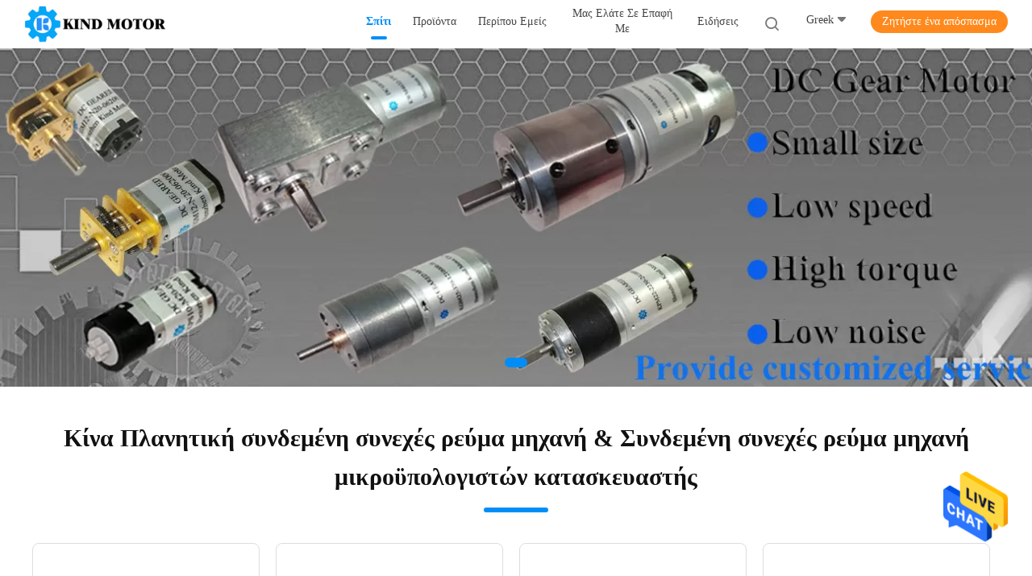

--- FILE ---
content_type: text/html
request_url: https://greek.kindmotor.com/
body_size: 38792
content:
<!DOCTYPE html>
<html lang="el">
<head>
	<meta charset="utf-8">
	<meta http-equiv="X-UA-Compatible" content="IE=edge">
	<meta name="viewport" content="width=device-width, initial-scale=1">
    <title>Ποιότητα Πλανητική συνδεμένη συνεχές ρεύμα μηχανή & Συνδεμένη συνεχές ρεύμα μηχανή μικροϋπολογιστών εργοστάσιο from China</title>
    <meta name="keywords" content="Ποιότητα Πλανητική συνδεμένη συνεχές ρεύμα μηχανή, Συνδεμένη συνεχές ρεύμα μηχανή μικροϋπολογιστών εργοστάσιο, Πλανητική συνδεμένη συνεχές ρεύμα μηχανή κατασκευαστής, Συνδεμένη συνεχές ρεύμα μηχανή μικροϋπολογιστών from China" />
    <meta name="description" content="China leading provider of Πλανητική συνδεμένη συνεχές ρεύμα μηχανή και Συνδεμένη συνεχές ρεύμα μηχανή μικροϋπολογιστών, Shenzhen Kind Motor Co., Ltd. είναι Συνδεμένη συνεχές ρεύμα μηχανή μικροϋπολογιστών εργοστάσιο." />
				<link rel='preload'
					  href=/photo/kindmotor/sitetpl/style/common.css?ver=1633768625 as='style'><link type='text/css' rel='stylesheet'
					  href=/photo/kindmotor/sitetpl/style/common.css?ver=1633768625 media='all'><meta property="og:title" content="Ποιότητα Πλανητική συνδεμένη συνεχές ρεύμα μηχανή & Συνδεμένη συνεχές ρεύμα μηχανή μικροϋπολογιστών εργοστάσιο from China" />
<meta property="og:description" content="China leading provider of Πλανητική συνδεμένη συνεχές ρεύμα μηχανή και Συνδεμένη συνεχές ρεύμα μηχανή μικροϋπολογιστών, Shenzhen Kind Motor Co., Ltd. είναι Συνδεμένη συνεχές ρεύμα μηχανή μικροϋπολογιστών εργοστάσιο." />
<meta property="og:type" content="website" />
<meta property="og:site_name" content="Shenzhen Kind Motor Co., Ltd." />
<meta property="og:url" content="https://greek.kindmotor.com/" />
<meta property="og:image" content="https://greek.kindmotor.com/photo/cl35942186-shenzhen_kind_motor_co_ltd.jpg" />
<link rel="canonical" href="https://greek.kindmotor.com/" />
<link rel="alternate" href="https://m.greek.kindmotor.com/" media="only screen and (max-width: 640px)" />
<link hreflang="en" rel="alternate" href="https://www.kindmotor.com/" />
<link hreflang="fr" rel="alternate" href="https://french.kindmotor.com/" />
<link hreflang="de" rel="alternate" href="https://german.kindmotor.com/" />
<link hreflang="it" rel="alternate" href="https://italian.kindmotor.com/" />
<link hreflang="ru" rel="alternate" href="https://russian.kindmotor.com/" />
<link hreflang="es" rel="alternate" href="https://spanish.kindmotor.com/" />
<link hreflang="pt" rel="alternate" href="https://portuguese.kindmotor.com/" />
<link hreflang="nl" rel="alternate" href="https://dutch.kindmotor.com/" />
<link hreflang="el" rel="alternate" href="https://greek.kindmotor.com/" />
<link hreflang="ja" rel="alternate" href="https://japanese.kindmotor.com/" />
<link hreflang="ko" rel="alternate" href="https://korean.kindmotor.com/" />
<link hreflang="ar" rel="alternate" href="https://arabic.kindmotor.com/" />
<link hreflang="hi" rel="alternate" href="https://hindi.kindmotor.com/" />
<link hreflang="tr" rel="alternate" href="https://turkish.kindmotor.com/" />
<link hreflang="id" rel="alternate" href="https://indonesian.kindmotor.com/" />
<link hreflang="vi" rel="alternate" href="https://vietnamese.kindmotor.com/" />
<link hreflang="th" rel="alternate" href="https://thai.kindmotor.com/" />
<link hreflang="bn" rel="alternate" href="https://bengali.kindmotor.com/" />
<link hreflang="fa" rel="alternate" href="https://persian.kindmotor.com/" />
<link hreflang="pl" rel="alternate" href="https://polish.kindmotor.com/" />
<link hreflang="x-default" rel="alternate" href="https://www.kindmotor.com/" />
<style type="text/css">
/*<![CDATA[*/
.consent__cookie {position: fixed;top: 0;left: 0;width: 100%;height: 0%;z-index: 100000;}.consent__cookie_bg {position: fixed;top: 0;left: 0;width: 100%;height: 100%;background: #000;opacity: .6;display: none }.consent__cookie_rel {position: fixed;bottom:0;left: 0;width: 100%;background: #fff;display: -webkit-box;display: -ms-flexbox;display: flex;flex-wrap: wrap;padding: 24px 80px;-webkit-box-sizing: border-box;box-sizing: border-box;-webkit-box-pack: justify;-ms-flex-pack: justify;justify-content: space-between;-webkit-transition: all ease-in-out .3s;transition: all ease-in-out .3s }.consent__close {position: absolute;top: 20px;right: 20px;cursor: pointer }.consent__close svg {fill: #777 }.consent__close:hover svg {fill: #000 }.consent__cookie_box {flex: 1;word-break: break-word;}.consent__warm {color: #777;font-size: 16px;margin-bottom: 12px;line-height: 19px }.consent__title {color: #333;font-size: 20px;font-weight: 600;margin-bottom: 12px;line-height: 23px }.consent__itxt {color: #333;font-size: 14px;margin-bottom: 12px;display: -webkit-box;display: -ms-flexbox;display: flex;-webkit-box-align: center;-ms-flex-align: center;align-items: center }.consent__itxt i {display: -webkit-inline-box;display: -ms-inline-flexbox;display: inline-flex;width: 28px;height: 28px;border-radius: 50%;background: #e0f9e9;margin-right: 8px;-webkit-box-align: center;-ms-flex-align: center;align-items: center;-webkit-box-pack: center;-ms-flex-pack: center;justify-content: center }.consent__itxt svg {fill: #3ca860 }.consent__txt {color: #a6a6a6;font-size: 14px;margin-bottom: 8px;line-height: 17px }.consent__btns {display: -webkit-box;display: -ms-flexbox;display: flex;-webkit-box-orient: vertical;-webkit-box-direction: normal;-ms-flex-direction: column;flex-direction: column;-webkit-box-pack: center;-ms-flex-pack: center;justify-content: center;flex-shrink: 0;}.consent__btn {width: 280px;height: 40px;line-height: 40px;text-align: center;background: #3ca860;color: #fff;border-radius: 4px;margin: 8px 0;-webkit-box-sizing: border-box;box-sizing: border-box;cursor: pointer;font-size:14px}.consent__btn:hover {background: #00823b }.consent__btn.empty {color: #3ca860;border: 1px solid #3ca860;background: #fff }.consent__btn.empty:hover {background: #3ca860;color: #fff }.open .consent__cookie_bg {display: block }.open .consent__cookie_rel {bottom: 0 }@media (max-width: 760px) {.consent__btns {width: 100%;align-items: center;}.consent__cookie_rel {padding: 20px 24px }}.consent__cookie.open {display: block;}.consent__cookie {display: none;}
/*]]>*/
</style>
<script type="text/javascript">
/*<![CDATA[*/
window.isvideotpl = 0;window.detailurl = '';
var cta_cid = 52269;var isShowGuide=0;showGuideColor=0;var company_type = 4;var webim_domain = '';

var colorUrl = '';
var aisearch = 0;
var selfUrl = '';
window.playerReportUrl='/vod/view_count/report';
var query_string = ["index","index"];
var g_tp = '';
var customtplcolor = 99702;
window.predomainsub = "";
/*]]>*/
</script>
</head>
<body>
<img src="/logo.gif" style="display:none" alt="logo"/>
    <div id="floatAd" style="z-index: 110000;position:absolute;right:30px;bottom:60px;height:79px;display: block;">
                                <a href="/webim/webim_tab.html" rel="nofollow" data-uid="0" onclick= 'setwebimCookie(0,0,4);' target="_blank">
            <img style="width: 80px;cursor: pointer;" alt='Να στείλετε μήνυμα' src="/images/floatimage_chat.gif"/>
        </a>
                                </div>
<a style="display: none!important;" title="Shenzhen Kind Motor Co., Ltd." class="float-inquiry" href="/contactnow.html" onclick='setinquiryCookie("{\"showproduct\":0,\"pid\":0,\"name\":\"\",\"source_url\":\"\",\"picurl\":\"\",\"propertyDetail\":[],\"username\":\"Mr. Geoffrey Yuan\",\"viewTime\":\"\\u03a4\\u03b5\\u03bb\\u03b5\\u03c5\\u03c4\\u03b1\\u03af\\u03b1 \\u0395\\u03af\\u03c3\\u03bf\\u03b4\\u03bf\\u03c2 : 5 \\u03ce\\u03c1\\u03b5\\u03c2 02 minuts \\u03c0\\u03c1\\u03b9\\u03bd\",\"subject\":\"\\u039c\\u03c0\\u03bf\\u03c1\\u03b5\\u03af\\u03c4\\u03b5 \\u03bd\\u03b1 \\u03bc\\u03bf\\u03c5 \\u03c3\\u03c4\\u03b5\\u03af\\u03bb\\u03b5\\u03c4\\u03b5 \\u03c4\\u03b9\\u03c2 \\u03c4\\u03b9\\u03bc\\u03ad\\u03c2 \\u03ba\\u03b1\\u03c4\\u03b1\\u03bb\\u03cc\\u03b3\\u03bf\\u03c5 \\u03ba\\u03b1\\u03b9 \\u03c4\\u03bf\\u03c5 \\u03ba\\u03b1\\u03c4\\u03b1\\u03bb\\u03cc\\u03b3\\u03bf\\u03c5 \\u03c4\\u03c9\\u03bd \\u03c0\\u03c1\\u03bf\\u03ca\\u03cc\\u03bd\\u03c4\\u03c9\\u03bd;\",\"countrycode\":\"BG\"}");'></a>
<script>
var originProductInfo = '';
var originProductInfo = {"showproduct":1,"pid":"14203040","name":"\u03bc\u03b7\u03c7\u03b1\u03bd\u03ae \u03c3\u03c5\u03bd\u03b5\u03c7\u03ce\u03bd 3v 3.3v 3.6v 6v M10 M20 M30 \u03b2\u03bf\u03c5\u03c1\u03c4\u03c3\u03ce\u03bd \u03bc\u03b5 \u03c4\u03bf \u03c0\u03bb\u03b1\u03bd\u03b7\u03c4\u03b9\u03ba\u03cc \u03c0\u03bb\u03b1\u03c3\u03c4\u03b9\u03ba\u03cc \u03ba\u03b9\u03b2\u03ce\u03c4\u03b9\u03bf \u03c4\u03b1\u03c7\u03c5\u03c4\u03ae\u03c4\u03c9\u03bd 10mm","source_url":"\/sale-14203040-dc-3v-3-3v-3-6v-6v-m10-m20-m30-brush-motor-with-10mm-planetary-plastic-gearbox.html","picurl":"\/photo\/pd35490349-dc_3v_3_3v_3_6v_6v_m10_m20_m30_brush_motor_with_10mm_planetary_plastic_gearbox.jpg","propertyDetail":[["\u03a4\u03ac\u03c3\u03b7 (\u03b2)","1.0volt-12.0volt"],["\u03a4\u03b1\u03c7\u03cd\u03c4\u03b7\u03c4\u03b1 (\u03c0\u03b5\u03c1\u03b9\u03c3\u03c4\u03c1\u03bf\u03c6\u03ae\/\u03bb\u03b5\u03c0\u03c4\u03cc)","22-190rpm"],["\u03a5\u03bb\u03b9\u03ba\u03cc \u03b5\u03c1\u03b3\u03b1\u03bb\u03b5\u03af\u03c9\u03bd","\u03a0\u03bb\u03b1\u03c3\u03c4\u03b9\u03ba\u03ac \u03b5\u03c1\u03b3\u03b1\u03bb\u03b5\u03af\u03b1"],["\u03a4\u03cd\u03c0\u03bf\u03c2 \u03b2\u03bf\u03c5\u03c1\u03c4\u03c3\u03ce\u03bd","\u03a0\u03bf\u03bb\u03cd\u03c4\u03b9\u03bc\u03b5\u03c2 \u03bc\u03ad\u03c4\u03b1\u03bb\u03bb\u03bf-\u03b2\u03bf\u03cd\u03c1\u03c4\u03c3\u03b5\u03c2"]],"company_name":null,"picurl_c":"\/photo\/pc35490349-dc_3v_3_3v_3_6v_6v_m10_m20_m30_brush_motor_with_10mm_planetary_plastic_gearbox.jpg","price":"$0.7-$1.5\/PCS","username":"Geoffrey Yuan","viewTime":"\u03a4\u03b5\u03bb\u03b5\u03c5\u03c4\u03b1\u03af\u03b1 \u0395\u03af\u03c3\u03bf\u03b4\u03bf\u03c2 : 8 \u03ce\u03c1\u03b5\u03c2 02 minuts \u03c0\u03c1\u03b9\u03bd","subject":"\u03a0\u03b1\u03c1\u03b1\u03ba\u03b1\u03bb\u03ce \u03bd\u03b1 \u03bc\u03bf\u03c5 \u03c3\u03c4\u03b5\u03af\u03bb\u03b5\u03c4\u03b5 \u03bc\u03b9\u03b1 \u03c0\u03c1\u03bf\u03c3\u03c6\u03bf\u03c1\u03ac \u03b3\u03b9\u03b1 \u03c3\u03b1\u03c2 \u03bc\u03b7\u03c7\u03b1\u03bd\u03ae \u03c3\u03c5\u03bd\u03b5\u03c7\u03ce\u03bd 3v 3.3v 3.6v 6v M10 M20 M30 \u03b2\u03bf\u03c5\u03c1\u03c4\u03c3\u03ce\u03bd \u03bc\u03b5 \u03c4\u03bf \u03c0\u03bb\u03b1\u03bd\u03b7\u03c4\u03b9\u03ba\u03cc \u03c0\u03bb\u03b1\u03c3\u03c4\u03b9\u03ba\u03cc \u03ba\u03b9\u03b2\u03ce\u03c4\u03b9\u03bf \u03c4\u03b1\u03c7\u03c5\u03c4\u03ae\u03c4\u03c9\u03bd 10mm","countrycode":"BG"};
var save_url = "/contactsave.html";
var update_url = "/updateinquiry.html";
var productInfo = {};
var defaulProductInfo = {};
var myDate = new Date();
var curDate = myDate.getFullYear()+'-'+(parseInt(myDate.getMonth())+1)+'-'+myDate.getDate();
var message = '';
var default_pop = 1;
var leaveMessageDialog = document.getElementsByClassName('leave-message-dialog')[0]; // 获取弹层
var _$$ = function (dom) {
    return document.querySelectorAll(dom);
};
resInfo = originProductInfo;
resInfo['name'] = resInfo['name'] || '';
defaulProductInfo.pid = resInfo['pid'];
defaulProductInfo.productName = resInfo['name'] ?? '';
defaulProductInfo.productInfo = resInfo['propertyDetail'];
defaulProductInfo.productImg = resInfo['picurl_c'];
defaulProductInfo.subject = resInfo['subject'] ?? '';
defaulProductInfo.productImgAlt = resInfo['name'] ?? '';
var inquirypopup_tmp = 1;
var message = 'Αγαπητός,'+'\r\n'+"Ik ben geïnteresseerd"+' '+trim(resInfo['name'])+", θα μπορούσατε να μου στείλετε περισσότερες λεπτομέρειες όπως τύπος, μέγεθος, MOQ, υλικό κ.λπ."+'\r\n'+"Ευχαριστώ!"+'\r\n'+"Wachten op je antwoord.";
var message_1 = 'Αγαπητός,'+'\r\n'+"Ik ben geïnteresseerd"+' '+trim(resInfo['name'])+", θα μπορούσατε να μου στείλετε περισσότερες λεπτομέρειες όπως τύπος, μέγεθος, MOQ, υλικό κ.λπ."+'\r\n'+"Ευχαριστώ!"+'\r\n'+"Wachten op je antwoord.";
var message_2 = 'Γεια,'+'\r\n'+"Ψάχνω για"+' '+trim(resInfo['name'])+", στείλτε μου την τιμή, τις προδιαγραφές και την εικόνα."+'\r\n'+"Η γρήγορη απάντησή σας θα εκτιμηθεί ιδιαίτερα."+'\r\n'+"Μη διστάσετε να επικοινωνήσετε μαζί μου για περισσότερες πληροφορίες."+'\r\n'+"Ευχαριστώ πολύ.";
var message_3 = 'Γεια,'+'\r\n'+trim(resInfo['name'])+' '+"ανταποκρίνεται στις προσδοκίες μου."+'\r\n'+"Δώστε μου την καλύτερη τιμή και μερικές άλλες πληροφορίες για το προϊόν."+'\r\n'+"Μη διστάσετε να επικοινωνήσετε μαζί μου μέσω του ταχυδρομείου μου."+'\r\n'+"Ευχαριστώ πολύ.";

var message_4 = 'Αγαπητός,'+'\r\n'+"Ποια είναι η τιμή FOB στο δικό σας"+' '+trim(resInfo['name'])+'?'+'\r\n'+"Ποιο είναι το πλησιέστερο όνομα θύρας;"+'\r\n'+"Απαντήστε μου το συντομότερο δυνατό, θα ήταν καλύτερα να μοιραστείτε περισσότερες πληροφορίες."+'\r\n'+"Χαιρετισμοί!";
var message_5 = 'Γεια σου,'+'\r\n'+"Με ενδιαφέρει πολύ"+' '+trim(resInfo['name'])+'.'+'\r\n'+"Παρακαλώ στείλτε μου τα στοιχεία του προϊόντος σας."+'\r\n'+"Ανυπομονώ για τη γρήγορη απάντησή σας."+'\r\n'+"Μη διστάσετε να επικοινωνήσετε μαζί μου μέσω ταχυδρομείου."+'\r\n'+"Χαιρετισμοί!";

var message_6 = 'Αγαπητός,'+'\r\n'+"Δώστε μας πληροφορίες για το δικό σας"+' '+trim(resInfo['name'])+", όπως τύπος, μέγεθος, υλικό και φυσικά η καλύτερη τιμή."+'\r\n'+"Ανυπομονώ για τη γρήγορη απάντησή σας."+'\r\n'+"Σας ευχαριστούμε!";
var message_7 = 'Αγαπητός,'+'\r\n'+"Μπορείτε να προμηθευτείτε"+' '+trim(resInfo['name'])+" για εμάς?"+'\r\n'+"Πρώτα θέλουμε τιμοκατάλογο και μερικές λεπτομέρειες προϊόντος."+'\r\n'+"Ελπίζω να λάβω απάντηση το συντομότερο δυνατόν και προσβλέπω στη συνεργασία."+'\r\n'+"Ευχαριστώ πολύ.";
var message_8 = 'γεια,'+'\r\n'+"Ψάχνω για"+' '+trim(resInfo['name'])+", παρακαλώ δώστε μου πιο λεπτομερείς πληροφορίες για το προϊόν."+'\r\n'+"Ανυπομονώ για την απάντησή σου."+'\r\n'+"Σας ευχαριστούμε!";
var message_9 = 'Γεια,'+'\r\n'+"Τα δικα σου"+' '+trim(resInfo['name'])+" πληροί τις απαιτήσεις μου πολύ καλά."+'\r\n'+"Παρακαλώ στείλτε μου την τιμή, τις προδιαγραφές και παρόμοιο μοντέλο θα είναι εντάξει."+'\r\n'+"Μη διστάσετε να συνομιλήσετε μαζί μου."+'\r\n'+"Ευχαριστώ!";
var message_10 = 'Αγαπητός,'+'\r\n'+"Θέλω να μάθω περισσότερα για τις λεπτομέρειες και την αναφορά"+' '+trim(resInfo['name'])+'.'+'\r\n'+"Μη διστάσετε να επικοινωνήσετε μαζί μου."+'\r\n'+"Χαιρετισμοί!";

var r = getRandom(1,10);

defaulProductInfo.message = eval("message_"+r);
    defaulProductInfo.message = eval("message_"+r);
        var mytAjax = {

    post: function(url, data, fn) {
        var xhr = new XMLHttpRequest();
        xhr.open("POST", url, true);
        xhr.setRequestHeader("Content-Type", "application/x-www-form-urlencoded;charset=UTF-8");
        xhr.setRequestHeader("X-Requested-With", "XMLHttpRequest");
        xhr.setRequestHeader('Content-Type','text/plain;charset=UTF-8');
        xhr.onreadystatechange = function() {
            if(xhr.readyState == 4 && (xhr.status == 200 || xhr.status == 304)) {
                fn.call(this, xhr.responseText);
            }
        };
        xhr.send(data);
    },

    postform: function(url, data, fn) {
        var xhr = new XMLHttpRequest();
        xhr.open("POST", url, true);
        xhr.setRequestHeader("X-Requested-With", "XMLHttpRequest");
        xhr.onreadystatechange = function() {
            if(xhr.readyState == 4 && (xhr.status == 200 || xhr.status == 304)) {
                fn.call(this, xhr.responseText);
            }
        };
        xhr.send(data);
    }
};
/*window.onload = function(){
    leaveMessageDialog = document.getElementsByClassName('leave-message-dialog')[0];
    if (window.localStorage.recordDialogStatus=='undefined' || (window.localStorage.recordDialogStatus!='undefined' && window.localStorage.recordDialogStatus != curDate)) {
        setTimeout(function(){
            if(parseInt(inquirypopup_tmp%10) == 1){
                creatDialog(defaulProductInfo, 1);
            }
        }, 6000);
    }
};*/
function trim(str)
{
    str = str.replace(/(^\s*)/g,"");
    return str.replace(/(\s*$)/g,"");
};
function getRandom(m,n){
    var num = Math.floor(Math.random()*(m - n) + n);
    return num;
};
function strBtn(param) {

    var starattextarea = document.getElementById("textareamessage").value.length;
    var email = document.getElementById("startEmail").value;

    var default_tip = document.querySelectorAll(".watermark_container").length;
    if (20 < starattextarea && starattextarea < 3000) {
        if(default_tip>0){
            document.getElementById("textareamessage1").parentNode.parentNode.nextElementSibling.style.display = "none";
        }else{
            document.getElementById("textareamessage1").parentNode.nextElementSibling.style.display = "none";
        }

    } else {
        if(default_tip>0){
            document.getElementById("textareamessage1").parentNode.parentNode.nextElementSibling.style.display = "block";
        }else{
            document.getElementById("textareamessage1").parentNode.nextElementSibling.style.display = "block";
        }

        return;
    }

    // var re = /^([a-zA-Z0-9_-])+@([a-zA-Z0-9_-])+\.([a-zA-Z0-9_-])+/i;/*邮箱不区分大小写*/
    var re = /^[a-zA-Z0-9][\w-]*(\.?[\w-]+)*@[a-zA-Z0-9-]+(\.[a-zA-Z0-9]+)+$/i;
    if (!re.test(email)) {
        document.getElementById("startEmail").nextElementSibling.style.display = "block";
        return;
    } else {
        document.getElementById("startEmail").nextElementSibling.style.display = "none";
    }

    var subject = document.getElementById("pop_subject").value;
    var pid = document.getElementById("pop_pid").value;
    var message = document.getElementById("textareamessage").value;
    var sender_email = document.getElementById("startEmail").value;
    var tel = '';
    if (document.getElementById("tel0") != undefined && document.getElementById("tel0") != '')
        tel = document.getElementById("tel0").value;
    var form_serialize = '&tel='+tel;

    form_serialize = form_serialize.replace(/\+/g, "%2B");
    mytAjax.post(save_url,"pid="+pid+"&subject="+subject+"&email="+sender_email+"&message="+(message)+form_serialize,function(res){
        var mes = JSON.parse(res);
        if(mes.status == 200){
            var iid = mes.iid;
            document.getElementById("pop_iid").value = iid;
            document.getElementById("pop_uuid").value = mes.uuid;

            if(typeof gtag_report_conversion === "function"){
                gtag_report_conversion();//执行统计js代码
            }
            if(typeof fbq === "function"){
                fbq('track','Purchase');//执行统计js代码
            }
        }
    });
    for (var index = 0; index < document.querySelectorAll(".dialog-content-pql").length; index++) {
        document.querySelectorAll(".dialog-content-pql")[index].style.display = "none";
    };
    $('#idphonepql').val(tel);
    document.getElementById("dialog-content-pql-id").style.display = "block";
    ;
};
function twoBtnOk(param) {

    var selectgender = document.getElementById("Mr").innerHTML;
    var iid = document.getElementById("pop_iid").value;
    var sendername = document.getElementById("idnamepql").value;
    var senderphone = document.getElementById("idphonepql").value;
    var sendercname = document.getElementById("idcompanypql").value;
    var uuid = document.getElementById("pop_uuid").value;
    var gender = 2;
    if(selectgender == 'Mr.') gender = 0;
    if(selectgender == 'Mrs.') gender = 1;
    var pid = document.getElementById("pop_pid").value;
    var form_serialize = '';

        form_serialize = form_serialize.replace(/\+/g, "%2B");

    mytAjax.post(update_url,"iid="+iid+"&gender="+gender+"&uuid="+uuid+"&name="+(sendername)+"&tel="+(senderphone)+"&company="+(sendercname)+form_serialize,function(res){});

    for (var index = 0; index < document.querySelectorAll(".dialog-content-pql").length; index++) {
        document.querySelectorAll(".dialog-content-pql")[index].style.display = "none";
    };
    document.getElementById("dialog-content-pql-ok").style.display = "block";

};
function toCheckMust(name) {
    $('#'+name+'error').hide();
}
function handClidk(param) {
    var starattextarea = document.getElementById("textareamessage1").value.length;
    var email = document.getElementById("startEmail1").value;
    var default_tip = document.querySelectorAll(".watermark_container").length;
    if (20 < starattextarea && starattextarea < 3000) {
        if(default_tip>0){
            document.getElementById("textareamessage1").parentNode.parentNode.nextElementSibling.style.display = "none";
        }else{
            document.getElementById("textareamessage1").parentNode.nextElementSibling.style.display = "none";
        }

    } else {
        if(default_tip>0){
            document.getElementById("textareamessage1").parentNode.parentNode.nextElementSibling.style.display = "block";
        }else{
            document.getElementById("textareamessage1").parentNode.nextElementSibling.style.display = "block";
        }

        return;
    }

    // var re = /^([a-zA-Z0-9_-])+@([a-zA-Z0-9_-])+\.([a-zA-Z0-9_-])+/i;
    var re = /^[a-zA-Z0-9][\w-]*(\.?[\w-]+)*@[a-zA-Z0-9-]+(\.[a-zA-Z0-9]+)+$/i;
    if (!re.test(email)) {
        document.getElementById("startEmail1").nextElementSibling.style.display = "block";
        return;
    } else {
        document.getElementById("startEmail1").nextElementSibling.style.display = "none";
    }

    var subject = document.getElementById("pop_subject").value;
    var pid = document.getElementById("pop_pid").value;
    var message = document.getElementById("textareamessage1").value;
    var sender_email = document.getElementById("startEmail1").value;
    var form_serialize = tel = '';
    if (document.getElementById("tel1") != undefined && document.getElementById("tel1") != '')
        tel = document.getElementById("tel1").value;
        mytAjax.post(save_url,"email="+sender_email+"&tel="+tel+"&pid="+pid+"&message="+message+"&subject="+subject+form_serialize,function(res){

        var mes = JSON.parse(res);
        if(mes.status == 200){
            var iid = mes.iid;
            document.getElementById("pop_iid").value = iid;
            document.getElementById("pop_uuid").value = mes.uuid;
            if(typeof gtag_report_conversion === "function"){
                gtag_report_conversion();//执行统计js代码
            }
        }

    });
    for (var index = 0; index < document.querySelectorAll(".dialog-content-pql").length; index++) {
        document.querySelectorAll(".dialog-content-pql")[index].style.display = "none";
    };
    $('#idphonepql').val(tel);
    document.getElementById("dialog-content-pql-id").style.display = "block";

};
window.addEventListener('load', function () {
    $('.checkbox-wrap label').each(function(){
        if($(this).find('input').prop('checked')){
            $(this).addClass('on')
        }else {
            $(this).removeClass('on')
        }
    })
    $(document).on('click', '.checkbox-wrap label' , function(ev){
        if (ev.target.tagName.toUpperCase() != 'INPUT') {
            $(this).toggleClass('on')
        }
    })
})

function hand_video(pdata) {
    data = JSON.parse(pdata);
    productInfo.productName = data.productName;
    productInfo.productInfo = data.productInfo;
    productInfo.productImg = data.productImg;
    productInfo.subject = data.subject;

    var message = 'Αγαπητός,'+'\r\n'+"Ik ben geïnteresseerd"+' '+trim(data.productName)+", θα μπορούσατε να μου στείλετε περισσότερες λεπτομέρειες όπως τύπος, μέγεθος, ποσότητα, υλικό κ.λπ."+'\r\n'+"Ευχαριστώ!"+'\r\n'+"Wachten op je antwoord.";

    var message = 'Αγαπητός,'+'\r\n'+"Ik ben geïnteresseerd"+' '+trim(data.productName)+", θα μπορούσατε να μου στείλετε περισσότερες λεπτομέρειες όπως τύπος, μέγεθος, MOQ, υλικό κ.λπ."+'\r\n'+"Ευχαριστώ!"+'\r\n'+"Wachten op je antwoord.";
    var message_1 = 'Αγαπητός,'+'\r\n'+"Ik ben geïnteresseerd"+' '+trim(data.productName)+", θα μπορούσατε να μου στείλετε περισσότερες λεπτομέρειες όπως τύπος, μέγεθος, MOQ, υλικό κ.λπ."+'\r\n'+"Ευχαριστώ!"+'\r\n'+"Wachten op je antwoord.";
    var message_2 = 'Γεια,'+'\r\n'+"Ψάχνω για"+' '+trim(data.productName)+", στείλτε μου την τιμή, τις προδιαγραφές και την εικόνα."+'\r\n'+"Η γρήγορη απάντησή σας θα εκτιμηθεί ιδιαίτερα."+'\r\n'+"Μη διστάσετε να επικοινωνήσετε μαζί μου για περισσότερες πληροφορίες."+'\r\n'+"Ευχαριστώ πολύ.";
    var message_3 = 'Γεια,'+'\r\n'+trim(data.productName)+' '+"ανταποκρίνεται στις προσδοκίες μου."+'\r\n'+"Δώστε μου την καλύτερη τιμή και μερικές άλλες πληροφορίες για το προϊόν."+'\r\n'+"Μη διστάσετε να επικοινωνήσετε μαζί μου μέσω του ταχυδρομείου μου."+'\r\n'+"Ευχαριστώ πολύ.";

    var message_4 = 'Αγαπητός,'+'\r\n'+"Ποια είναι η τιμή FOB στο δικό σας"+' '+trim(data.productName)+'?'+'\r\n'+"Ποιο είναι το πλησιέστερο όνομα θύρας;"+'\r\n'+"Απαντήστε μου το συντομότερο δυνατό, θα ήταν καλύτερα να μοιραστείτε περισσότερες πληροφορίες."+'\r\n'+"Χαιρετισμοί!";
    var message_5 = 'Γεια σου,'+'\r\n'+"Με ενδιαφέρει πολύ"+' '+trim(data.productName)+'.'+'\r\n'+"Παρακαλώ στείλτε μου τα στοιχεία του προϊόντος σας."+'\r\n'+"Ανυπομονώ για τη γρήγορη απάντησή σας."+'\r\n'+"Μη διστάσετε να επικοινωνήσετε μαζί μου μέσω ταχυδρομείου."+'\r\n'+"Χαιρετισμοί!";

    var message_6 = 'Αγαπητός,'+'\r\n'+"Δώστε μας πληροφορίες για το δικό σας"+' '+trim(data.productName)+", όπως τύπος, μέγεθος, υλικό και φυσικά η καλύτερη τιμή."+'\r\n'+"Ανυπομονώ για τη γρήγορη απάντησή σας."+'\r\n'+"Σας ευχαριστούμε!";
    var message_7 = 'Αγαπητός,'+'\r\n'+"Μπορείτε να προμηθευτείτε"+' '+trim(data.productName)+" για εμάς?"+'\r\n'+"Πρώτα θέλουμε τιμοκατάλογο και μερικές λεπτομέρειες προϊόντος."+'\r\n'+"Ελπίζω να λάβω απάντηση το συντομότερο δυνατόν και προσβλέπω στη συνεργασία."+'\r\n'+"Ευχαριστώ πολύ.";
    var message_8 = 'γεια,'+'\r\n'+"Ψάχνω για"+' '+trim(data.productName)+", παρακαλώ δώστε μου πιο λεπτομερείς πληροφορίες για το προϊόν."+'\r\n'+"Ανυπομονώ για την απάντησή σου."+'\r\n'+"Σας ευχαριστούμε!";
    var message_9 = 'Γεια,'+'\r\n'+"Τα δικα σου"+' '+trim(data.productName)+" πληροί τις απαιτήσεις μου πολύ καλά."+'\r\n'+"Παρακαλώ στείλτε μου την τιμή, τις προδιαγραφές και παρόμοιο μοντέλο θα είναι εντάξει."+'\r\n'+"Μη διστάσετε να συνομιλήσετε μαζί μου."+'\r\n'+"Ευχαριστώ!";
    var message_10 = 'Αγαπητός,'+'\r\n'+"Θέλω να μάθω περισσότερα για τις λεπτομέρειες και την αναφορά"+' '+trim(data.productName)+'.'+'\r\n'+"Μη διστάσετε να επικοινωνήσετε μαζί μου."+'\r\n'+"Χαιρετισμοί!";

    var r = getRandom(1,10);

    productInfo.message = eval("message_"+r);
            if(parseInt(inquirypopup_tmp/10) == 1){
        productInfo.message = "";
    }
    productInfo.pid = data.pid;
    creatDialog(productInfo, 2);
};

function handDialog(pdata) {
    data = JSON.parse(pdata);
    productInfo.productName = data.productName;
    productInfo.productInfo = data.productInfo;
    productInfo.productImg = data.productImg;
    productInfo.subject = data.subject;

    var message = 'Αγαπητός,'+'\r\n'+"Ik ben geïnteresseerd"+' '+trim(data.productName)+", θα μπορούσατε να μου στείλετε περισσότερες λεπτομέρειες όπως τύπος, μέγεθος, ποσότητα, υλικό κ.λπ."+'\r\n'+"Ευχαριστώ!"+'\r\n'+"Wachten op je antwoord.";

    var message = 'Αγαπητός,'+'\r\n'+"Ik ben geïnteresseerd"+' '+trim(data.productName)+", θα μπορούσατε να μου στείλετε περισσότερες λεπτομέρειες όπως τύπος, μέγεθος, MOQ, υλικό κ.λπ."+'\r\n'+"Ευχαριστώ!"+'\r\n'+"Wachten op je antwoord.";
    var message_1 = 'Αγαπητός,'+'\r\n'+"Ik ben geïnteresseerd"+' '+trim(data.productName)+", θα μπορούσατε να μου στείλετε περισσότερες λεπτομέρειες όπως τύπος, μέγεθος, MOQ, υλικό κ.λπ."+'\r\n'+"Ευχαριστώ!"+'\r\n'+"Wachten op je antwoord.";
    var message_2 = 'Γεια,'+'\r\n'+"Ψάχνω για"+' '+trim(data.productName)+", στείλτε μου την τιμή, τις προδιαγραφές και την εικόνα."+'\r\n'+"Η γρήγορη απάντησή σας θα εκτιμηθεί ιδιαίτερα."+'\r\n'+"Μη διστάσετε να επικοινωνήσετε μαζί μου για περισσότερες πληροφορίες."+'\r\n'+"Ευχαριστώ πολύ.";
    var message_3 = 'Γεια,'+'\r\n'+trim(data.productName)+' '+"ανταποκρίνεται στις προσδοκίες μου."+'\r\n'+"Δώστε μου την καλύτερη τιμή και μερικές άλλες πληροφορίες για το προϊόν."+'\r\n'+"Μη διστάσετε να επικοινωνήσετε μαζί μου μέσω του ταχυδρομείου μου."+'\r\n'+"Ευχαριστώ πολύ.";

    var message_4 = 'Αγαπητός,'+'\r\n'+"Ποια είναι η τιμή FOB στο δικό σας"+' '+trim(data.productName)+'?'+'\r\n'+"Ποιο είναι το πλησιέστερο όνομα θύρας;"+'\r\n'+"Απαντήστε μου το συντομότερο δυνατό, θα ήταν καλύτερα να μοιραστείτε περισσότερες πληροφορίες."+'\r\n'+"Χαιρετισμοί!";
    var message_5 = 'Γεια σου,'+'\r\n'+"Με ενδιαφέρει πολύ"+' '+trim(data.productName)+'.'+'\r\n'+"Παρακαλώ στείλτε μου τα στοιχεία του προϊόντος σας."+'\r\n'+"Ανυπομονώ για τη γρήγορη απάντησή σας."+'\r\n'+"Μη διστάσετε να επικοινωνήσετε μαζί μου μέσω ταχυδρομείου."+'\r\n'+"Χαιρετισμοί!";

    var message_6 = 'Αγαπητός,'+'\r\n'+"Δώστε μας πληροφορίες για το δικό σας"+' '+trim(data.productName)+", όπως τύπος, μέγεθος, υλικό και φυσικά η καλύτερη τιμή."+'\r\n'+"Ανυπομονώ για τη γρήγορη απάντησή σας."+'\r\n'+"Σας ευχαριστούμε!";
    var message_7 = 'Αγαπητός,'+'\r\n'+"Μπορείτε να προμηθευτείτε"+' '+trim(data.productName)+" για εμάς?"+'\r\n'+"Πρώτα θέλουμε τιμοκατάλογο και μερικές λεπτομέρειες προϊόντος."+'\r\n'+"Ελπίζω να λάβω απάντηση το συντομότερο δυνατόν και προσβλέπω στη συνεργασία."+'\r\n'+"Ευχαριστώ πολύ.";
    var message_8 = 'γεια,'+'\r\n'+"Ψάχνω για"+' '+trim(data.productName)+", παρακαλώ δώστε μου πιο λεπτομερείς πληροφορίες για το προϊόν."+'\r\n'+"Ανυπομονώ για την απάντησή σου."+'\r\n'+"Σας ευχαριστούμε!";
    var message_9 = 'Γεια,'+'\r\n'+"Τα δικα σου"+' '+trim(data.productName)+" πληροί τις απαιτήσεις μου πολύ καλά."+'\r\n'+"Παρακαλώ στείλτε μου την τιμή, τις προδιαγραφές και παρόμοιο μοντέλο θα είναι εντάξει."+'\r\n'+"Μη διστάσετε να συνομιλήσετε μαζί μου."+'\r\n'+"Ευχαριστώ!";
    var message_10 = 'Αγαπητός,'+'\r\n'+"Θέλω να μάθω περισσότερα για τις λεπτομέρειες και την αναφορά"+' '+trim(data.productName)+'.'+'\r\n'+"Μη διστάσετε να επικοινωνήσετε μαζί μου."+'\r\n'+"Χαιρετισμοί!";

    var r = getRandom(1,10);
    productInfo.message = eval("message_"+r);
            if(parseInt(inquirypopup_tmp/10) == 1){
        productInfo.message = "";
    }
    productInfo.pid = data.pid;
    creatDialog(productInfo, 2);
};

function closepql(param) {

    leaveMessageDialog.style.display = 'none';
};

function closepql2(param) {

    for (var index = 0; index < document.querySelectorAll(".dialog-content-pql").length; index++) {
        document.querySelectorAll(".dialog-content-pql")[index].style.display = "none";
    };
    document.getElementById("dialog-content-pql-ok").style.display = "block";
};

function decodeHtmlEntities(str) {
    var tempElement = document.createElement('div');
    tempElement.innerHTML = str;
    return tempElement.textContent || tempElement.innerText || '';
}

function initProduct(productInfo,type){

    productInfo.productName = decodeHtmlEntities(productInfo.productName);
    productInfo.message = decodeHtmlEntities(productInfo.message);

    leaveMessageDialog = document.getElementsByClassName('leave-message-dialog')[0];
    leaveMessageDialog.style.display = "block";
    if(type == 3){
        var popinquiryemail = document.getElementById("popinquiryemail").value;
        _$$("#startEmail1")[0].value = popinquiryemail;
    }else{
        _$$("#startEmail1")[0].value = "";
    }
    _$$("#startEmail")[0].value = "";
    _$$("#idnamepql")[0].value = "";
    _$$("#idphonepql")[0].value = "";
    _$$("#idcompanypql")[0].value = "";

    _$$("#pop_pid")[0].value = productInfo.pid;
    _$$("#pop_subject")[0].value = productInfo.subject;
    
    if(parseInt(inquirypopup_tmp/10) == 1){
        productInfo.message = "";
    }

    _$$("#textareamessage1")[0].value = productInfo.message;
    _$$("#textareamessage")[0].value = productInfo.message;

    _$$("#dialog-content-pql-id .titlep")[0].innerHTML = productInfo.productName;
    _$$("#dialog-content-pql-id img")[0].setAttribute("src", productInfo.productImg);
    _$$("#dialog-content-pql-id img")[0].setAttribute("alt", productInfo.productImgAlt);

    _$$("#dialog-content-pql-id-hand img")[0].setAttribute("src", productInfo.productImg);
    _$$("#dialog-content-pql-id-hand img")[0].setAttribute("alt", productInfo.productImgAlt);
    _$$("#dialog-content-pql-id-hand .titlep")[0].innerHTML = productInfo.productName;

    if (productInfo.productInfo.length > 0) {
        var ul2, ul;
        ul = document.createElement("ul");
        for (var index = 0; index < productInfo.productInfo.length; index++) {
            var el = productInfo.productInfo[index];
            var li = document.createElement("li");
            var span1 = document.createElement("span");
            span1.innerHTML = el[0] + ":";
            var span2 = document.createElement("span");
            span2.innerHTML = el[1];
            li.appendChild(span1);
            li.appendChild(span2);
            ul.appendChild(li);

        }
        ul2 = ul.cloneNode(true);
        if (type === 1) {
            _$$("#dialog-content-pql-id .left")[0].replaceChild(ul, _$$("#dialog-content-pql-id .left ul")[0]);
        } else {
            _$$("#dialog-content-pql-id-hand .left")[0].replaceChild(ul2, _$$("#dialog-content-pql-id-hand .left ul")[0]);
            _$$("#dialog-content-pql-id .left")[0].replaceChild(ul, _$$("#dialog-content-pql-id .left ul")[0]);
        }
    };
    for (var index = 0; index < _$$("#dialog-content-pql-id .right ul li").length; index++) {
        _$$("#dialog-content-pql-id .right ul li")[index].addEventListener("click", function (params) {
            _$$("#dialog-content-pql-id .right #Mr")[0].innerHTML = this.innerHTML
        }, false)

    };

};
function closeInquiryCreateDialog() {
    document.getElementById("xuanpan_dialog_box_pql").style.display = "none";
};
function showInquiryCreateDialog() {
    document.getElementById("xuanpan_dialog_box_pql").style.display = "block";
};
function submitPopInquiry(){
    var message = document.getElementById("inquiry_message").value;
    var email = document.getElementById("inquiry_email").value;
    var subject = defaulProductInfo.subject;
    var pid = defaulProductInfo.pid;
    if (email === undefined) {
        showInquiryCreateDialog();
        document.getElementById("inquiry_email").style.border = "1px solid red";
        return false;
    };
    if (message === undefined) {
        showInquiryCreateDialog();
        document.getElementById("inquiry_message").style.border = "1px solid red";
        return false;
    };
    if (email.search(/^\w+((-\w+)|(\.\w+))*\@[A-Za-z0-9]+((\.|-)[A-Za-z0-9]+)*\.[A-Za-z0-9]+$/) == -1) {
        document.getElementById("inquiry_email").style.border= "1px solid red";
        showInquiryCreateDialog();
        return false;
    } else {
        document.getElementById("inquiry_email").style.border= "";
    };
    if (message.length < 20 || message.length >3000) {
        showInquiryCreateDialog();
        document.getElementById("inquiry_message").style.border = "1px solid red";
        return false;
    } else {
        document.getElementById("inquiry_message").style.border = "";
    };
    var tel = '';
    if (document.getElementById("tel") != undefined && document.getElementById("tel") != '')
        tel = document.getElementById("tel").value;

    mytAjax.post(save_url,"pid="+pid+"&subject="+subject+"&email="+email+"&message="+(message)+'&tel='+tel,function(res){
        var mes = JSON.parse(res);
        if(mes.status == 200){
            var iid = mes.iid;
            document.getElementById("pop_iid").value = iid;
            document.getElementById("pop_uuid").value = mes.uuid;

        }
    });
    initProduct(defaulProductInfo);
    for (var index = 0; index < document.querySelectorAll(".dialog-content-pql").length; index++) {
        document.querySelectorAll(".dialog-content-pql")[index].style.display = "none";
    };
    $('#idphonepql').val(tel);
    document.getElementById("dialog-content-pql-id").style.display = "block";

};

//带附件上传
function submitPopInquiryfile(email_id,message_id,check_sort,name_id,phone_id,company_id,attachments){

    if(typeof(check_sort) == 'undefined'){
        check_sort = 0;
    }
    var message = document.getElementById(message_id).value;
    var email = document.getElementById(email_id).value;
    var attachments = document.getElementById(attachments).value;
    if(typeof(name_id) !== 'undefined' && name_id != ""){
        var name  = document.getElementById(name_id).value;
    }
    if(typeof(phone_id) !== 'undefined' && phone_id != ""){
        var phone = document.getElementById(phone_id).value;
    }
    if(typeof(company_id) !== 'undefined' && company_id != ""){
        var company = document.getElementById(company_id).value;
    }
    var subject = defaulProductInfo.subject;
    var pid = defaulProductInfo.pid;

    if(check_sort == 0){
        if (email === undefined) {
            showInquiryCreateDialog();
            document.getElementById(email_id).style.border = "1px solid red";
            return false;
        };
        if (message === undefined) {
            showInquiryCreateDialog();
            document.getElementById(message_id).style.border = "1px solid red";
            return false;
        };

        if (email.search(/^\w+((-\w+)|(\.\w+))*\@[A-Za-z0-9]+((\.|-)[A-Za-z0-9]+)*\.[A-Za-z0-9]+$/) == -1) {
            document.getElementById(email_id).style.border= "1px solid red";
            showInquiryCreateDialog();
            return false;
        } else {
            document.getElementById(email_id).style.border= "";
        };
        if (message.length < 20 || message.length >3000) {
            showInquiryCreateDialog();
            document.getElementById(message_id).style.border = "1px solid red";
            return false;
        } else {
            document.getElementById(message_id).style.border = "";
        };
    }else{

        if (message === undefined) {
            showInquiryCreateDialog();
            document.getElementById(message_id).style.border = "1px solid red";
            return false;
        };

        if (email === undefined) {
            showInquiryCreateDialog();
            document.getElementById(email_id).style.border = "1px solid red";
            return false;
        };

        if (message.length < 20 || message.length >3000) {
            showInquiryCreateDialog();
            document.getElementById(message_id).style.border = "1px solid red";
            return false;
        } else {
            document.getElementById(message_id).style.border = "";
        };

        if (email.search(/^\w+((-\w+)|(\.\w+))*\@[A-Za-z0-9]+((\.|-)[A-Za-z0-9]+)*\.[A-Za-z0-9]+$/) == -1) {
            document.getElementById(email_id).style.border= "1px solid red";
            showInquiryCreateDialog();
            return false;
        } else {
            document.getElementById(email_id).style.border= "";
        };

    };

    mytAjax.post(save_url,"pid="+pid+"&subject="+subject+"&email="+email+"&message="+message+"&company="+company+"&attachments="+attachments,function(res){
        var mes = JSON.parse(res);
        if(mes.status == 200){
            var iid = mes.iid;
            document.getElementById("pop_iid").value = iid;
            document.getElementById("pop_uuid").value = mes.uuid;

            if(typeof gtag_report_conversion === "function"){
                gtag_report_conversion();//执行统计js代码
            }
            if(typeof fbq === "function"){
                fbq('track','Purchase');//执行统计js代码
            }
        }
    });
    initProduct(defaulProductInfo);

    if(name !== undefined && name != ""){
        _$$("#idnamepql")[0].value = name;
    }

    if(phone !== undefined && phone != ""){
        _$$("#idphonepql")[0].value = phone;
    }

    if(company !== undefined && company != ""){
        _$$("#idcompanypql")[0].value = company;
    }

    for (var index = 0; index < document.querySelectorAll(".dialog-content-pql").length; index++) {
        document.querySelectorAll(".dialog-content-pql")[index].style.display = "none";
    };
    document.getElementById("dialog-content-pql-id").style.display = "block";

};
function submitPopInquiryByParam(email_id,message_id,check_sort,name_id,phone_id,company_id){

    if(typeof(check_sort) == 'undefined'){
        check_sort = 0;
    }

    var senderphone = '';
    var message = document.getElementById(message_id).value;
    var email = document.getElementById(email_id).value;
    if(typeof(name_id) !== 'undefined' && name_id != ""){
        var name  = document.getElementById(name_id).value;
    }
    if(typeof(phone_id) !== 'undefined' && phone_id != ""){
        var phone = document.getElementById(phone_id).value;
        senderphone = phone;
    }
    if(typeof(company_id) !== 'undefined' && company_id != ""){
        var company = document.getElementById(company_id).value;
    }
    var subject = defaulProductInfo.subject;
    var pid = defaulProductInfo.pid;

    if(check_sort == 0){
        if (email === undefined) {
            showInquiryCreateDialog();
            document.getElementById(email_id).style.border = "1px solid red";
            return false;
        };
        if (message === undefined) {
            showInquiryCreateDialog();
            document.getElementById(message_id).style.border = "1px solid red";
            return false;
        };

        if (email.search(/^\w+((-\w+)|(\.\w+))*\@[A-Za-z0-9]+((\.|-)[A-Za-z0-9]+)*\.[A-Za-z0-9]+$/) == -1) {
            document.getElementById(email_id).style.border= "1px solid red";
            showInquiryCreateDialog();
            return false;
        } else {
            document.getElementById(email_id).style.border= "";
        };
        if (message.length < 20 || message.length >3000) {
            showInquiryCreateDialog();
            document.getElementById(message_id).style.border = "1px solid red";
            return false;
        } else {
            document.getElementById(message_id).style.border = "";
        };
    }else{

        if (message === undefined) {
            showInquiryCreateDialog();
            document.getElementById(message_id).style.border = "1px solid red";
            return false;
        };

        if (email === undefined) {
            showInquiryCreateDialog();
            document.getElementById(email_id).style.border = "1px solid red";
            return false;
        };

        if (message.length < 20 || message.length >3000) {
            showInquiryCreateDialog();
            document.getElementById(message_id).style.border = "1px solid red";
            return false;
        } else {
            document.getElementById(message_id).style.border = "";
        };

        if (email.search(/^\w+((-\w+)|(\.\w+))*\@[A-Za-z0-9]+((\.|-)[A-Za-z0-9]+)*\.[A-Za-z0-9]+$/) == -1) {
            document.getElementById(email_id).style.border= "1px solid red";
            showInquiryCreateDialog();
            return false;
        } else {
            document.getElementById(email_id).style.border= "";
        };

    };

    var productsku = "";
    if($("#product_sku").length > 0){
        productsku = $("#product_sku").html();
    }

    mytAjax.post(save_url,"tel="+senderphone+"&pid="+pid+"&subject="+subject+"&email="+email+"&message="+message+"&messagesku="+encodeURI(productsku),function(res){
        var mes = JSON.parse(res);
        if(mes.status == 200){
            var iid = mes.iid;
            document.getElementById("pop_iid").value = iid;
            document.getElementById("pop_uuid").value = mes.uuid;

            if(typeof gtag_report_conversion === "function"){
                gtag_report_conversion();//执行统计js代码
            }
            if(typeof fbq === "function"){
                fbq('track','Purchase');//执行统计js代码
            }
        }
    });
    initProduct(defaulProductInfo);

    if(name !== undefined && name != ""){
        _$$("#idnamepql")[0].value = name;
    }

    if(phone !== undefined && phone != ""){
        _$$("#idphonepql")[0].value = phone;
    }

    if(company !== undefined && company != ""){
        _$$("#idcompanypql")[0].value = company;
    }

    for (var index = 0; index < document.querySelectorAll(".dialog-content-pql").length; index++) {
        document.querySelectorAll(".dialog-content-pql")[index].style.display = "none";

    };
    document.getElementById("dialog-content-pql-id").style.display = "block";

};

function creat_videoDialog(productInfo, type) {

    if(type == 1){
        if(default_pop != 1){
            return false;
        }
        window.localStorage.recordDialogStatus = curDate;
    }else{
        default_pop = 0;
    }
    initProduct(productInfo, type);
    if (type === 1) {
        // 自动弹出
        for (var index = 0; index < document.querySelectorAll(".dialog-content-pql").length; index++) {

            document.querySelectorAll(".dialog-content-pql")[index].style.display = "none";
        };
        document.getElementById("dialog-content-pql").style.display = "block";
    } else {
        // 手动弹出
        for (var index = 0; index < document.querySelectorAll(".dialog-content-pql").length; index++) {
            document.querySelectorAll(".dialog-content-pql")[index].style.display = "none";
        };
        document.getElementById("dialog-content-pql-id-hand").style.display = "block";
    }
}

function creatDialog(productInfo, type) {

    if(type == 1){
        if(default_pop != 1){
            return false;
        }
        window.localStorage.recordDialogStatus = curDate;
    }else{
        default_pop = 0;
    }
    initProduct(productInfo, type);
    if (type === 1) {
        // 自动弹出
        for (var index = 0; index < document.querySelectorAll(".dialog-content-pql").length; index++) {

            document.querySelectorAll(".dialog-content-pql")[index].style.display = "none";
        };
        document.getElementById("dialog-content-pql").style.display = "block";
    } else {
        // 手动弹出
        for (var index = 0; index < document.querySelectorAll(".dialog-content-pql").length; index++) {
            document.querySelectorAll(".dialog-content-pql")[index].style.display = "none";
        };
        document.getElementById("dialog-content-pql-id-hand").style.display = "block";
    }
}

//带邮箱信息打开询盘框 emailtype=1表示带入邮箱
function openDialog(emailtype){
    var type = 2;//不带入邮箱，手动弹出
    if(emailtype == 1){
        var popinquiryemail = document.getElementById("popinquiryemail").value;
        // var re = /^([a-zA-Z0-9_-])+@([a-zA-Z0-9_-])+\.([a-zA-Z0-9_-])+/i;
        var re = /^[a-zA-Z0-9][\w-]*(\.?[\w-]+)*@[a-zA-Z0-9-]+(\.[a-zA-Z0-9]+)+$/i;
        if (!re.test(popinquiryemail)) {
            //前端提示样式;
            showInquiryCreateDialog();
            document.getElementById("popinquiryemail").style.border = "1px solid red";
            return false;
        } else {
            //前端提示样式;
        }
        var type = 3;
    }
    creatDialog(defaulProductInfo,type);
}

//上传附件
function inquiryUploadFile(){
    var fileObj = document.querySelector("#fileId").files[0];
    //构建表单数据
    var formData = new FormData();
    var filesize = fileObj.size;
    if(filesize > 10485760 || filesize == 0) {
        document.getElementById("filetips").style.display = "block";
        return false;
    }else {
        document.getElementById("filetips").style.display = "none";
    }
    formData.append('popinquiryfile', fileObj);
    document.getElementById("quotefileform").reset();
    var save_url = "/inquiryuploadfile.html";
    mytAjax.postform(save_url,formData,function(res){
        var mes = JSON.parse(res);
        if(mes.status == 200){
            document.getElementById("uploader-file-info").innerHTML = document.getElementById("uploader-file-info").innerHTML + "<span class=op>"+mes.attfile.name+"<a class=delatt id=att"+mes.attfile.id+" onclick=delatt("+mes.attfile.id+");>Delete</a></span>";
            var nowattachs = document.getElementById("attachments").value;
            if( nowattachs !== ""){
                var attachs = JSON.parse(nowattachs);
                attachs[mes.attfile.id] = mes.attfile;
            }else{
                var attachs = {};
                attachs[mes.attfile.id] = mes.attfile;
            }
            document.getElementById("attachments").value = JSON.stringify(attachs);
        }
    });
}
//附件删除
function delatt(attid)
{
    var nowattachs = document.getElementById("attachments").value;
    if( nowattachs !== ""){
        var attachs = JSON.parse(nowattachs);
        if(attachs[attid] == ""){
            return false;
        }
        var formData = new FormData();
        var delfile = attachs[attid]['filename'];
        var save_url = "/inquirydelfile.html";
        if(delfile != "") {
            formData.append('delfile', delfile);
            mytAjax.postform(save_url, formData, function (res) {
                if(res !== "") {
                    var mes = JSON.parse(res);
                    if (mes.status == 200) {
                        delete attachs[attid];
                        document.getElementById("attachments").value = JSON.stringify(attachs);
                        var s = document.getElementById("att"+attid);
                        s.parentNode.remove();
                    }
                }
            });
        }
    }else{
        return false;
    }
}

</script>
<div class="leave-message-dialog" style="display: none">
<style>
    .leave-message-dialog .close:before, .leave-message-dialog .close:after{
        content:initial;
    }
</style>
<div class="dialog-content-pql" id="dialog-content-pql" style="display: none">
    <span class="close" onclick="closepql()"><img src="/images/close.png" alt="close"></span>
    <div class="title">
        <p class="firstp-pql">Αφήστε ένα μήνυμα</p>
        <p class="lastp-pql">We bellen je snel terug!</p>
    </div>
    <div class="form">
        <div class="textarea">
            <textarea style='font-family: robot;'  name="" id="textareamessage" cols="30" rows="10" style="margin-bottom:14px;width:100%"
                placeholder="Παρακαλώ εισάγετε τις λεπτομέρειες έρευνάς σας."></textarea>
        </div>
        <p class="error-pql"> <span class="icon-pql"><img src="/images/error.png" alt="Shenzhen Kind Motor Co., Ltd."></span> Το μήνυμά σας πρέπει να αποτελείται από 20-3.000 χαρακτήρες!</p>
        <input id="startEmail" type="text" placeholder="Συμπληρώστε το email σας" onkeydown="if(event.keyCode === 13){ strBtn();}">
        <p class="error-pql"><span class="icon-pql"><img src="/images/error.png" alt="Shenzhen Kind Motor Co., Ltd."></span> Παρακαλούμε ελέγξτε το email σας! </p>
                <div class="operations">
            <div class='btn' id="submitStart" type="submit" onclick="strBtn()">υποβολή</div>
        </div>
            </div>
</div>
<div class="dialog-content-pql dialog-content-pql-id" id="dialog-content-pql-id" style="display:none">
        <span class="close" onclick="closepql2()"><svg t="1648434466530" class="icon" viewBox="0 0 1024 1024" version="1.1" xmlns="http://www.w3.org/2000/svg" p-id="2198" width="16" height="16"><path d="M576 512l277.333333 277.333333-64 64-277.333333-277.333333L234.666667 853.333333 170.666667 789.333333l277.333333-277.333333L170.666667 234.666667 234.666667 170.666667l277.333333 277.333333L789.333333 170.666667 853.333333 234.666667 576 512z" fill="#444444" p-id="2199"></path></svg></span>
    <div class="left">
        <div class="img"><img></div>
        <p class="titlep"></p>
        <ul> </ul>
    </div>
    <div class="right">
                <p class="title">Περισσότερες πληροφορίες διευκολύνουν την καλύτερη επικοινωνία.</p>
                <div style="position: relative;">
            <div class="mr"> <span id="Mr">Ο κ.</span>
                <ul>
                    <li>Ο κ.</li>
                    <li>Κα</li>
                </ul>
            </div>
            <input style="text-indent: 80px;" type="text" id="idnamepql" placeholder="Εισαγάγετε το όνομά σας">
        </div>
        <input type="text"  id="idphonepql"  placeholder="Τηλεφωνικό νούμερο">
        <input type="text" id="idcompanypql"  placeholder="επιχείρηση" onkeydown="if(event.keyCode === 13){ twoBtnOk();}">
                <div class="btn form_new" id="twoBtnOk" onclick="twoBtnOk()">Εντάξει</div>
    </div>
</div>

<div class="dialog-content-pql dialog-content-pql-ok" id="dialog-content-pql-ok" style="display:none">
        <span class="close" onclick="closepql()"><svg t="1648434466530" class="icon" viewBox="0 0 1024 1024" version="1.1" xmlns="http://www.w3.org/2000/svg" p-id="2198" width="16" height="16"><path d="M576 512l277.333333 277.333333-64 64-277.333333-277.333333L234.666667 853.333333 170.666667 789.333333l277.333333-277.333333L170.666667 234.666667 234.666667 170.666667l277.333333 277.333333L789.333333 170.666667 853.333333 234.666667 576 512z" fill="#444444" p-id="2199"></path></svg></span>
    <div class="duihaook"></div>
        <p class="title">Υποβλήθηκε με επιτυχία!</p>
        <p class="p1" style="text-align: center; font-size: 18px; margin-top: 14px;">We bellen je snel terug!</p>
    <div class="btn" onclick="closepql()" id="endOk" style="margin: 0 auto;margin-top: 50px;">Εντάξει</div>
</div>
<div class="dialog-content-pql dialog-content-pql-id dialog-content-pql-id-hand" id="dialog-content-pql-id-hand"
    style="display:none">
     <input type="hidden" name="pop_pid" id="pop_pid" value="0">
     <input type="hidden" name="pop_subject" id="pop_subject" value="">
     <input type="hidden" name="pop_iid" id="pop_iid" value="0">
     <input type="hidden" name="pop_uuid" id="pop_uuid" value="0">
        <span class="close" onclick="closepql()"><svg t="1648434466530" class="icon" viewBox="0 0 1024 1024" version="1.1" xmlns="http://www.w3.org/2000/svg" p-id="2198" width="16" height="16"><path d="M576 512l277.333333 277.333333-64 64-277.333333-277.333333L234.666667 853.333333 170.666667 789.333333l277.333333-277.333333L170.666667 234.666667 234.666667 170.666667l277.333333 277.333333L789.333333 170.666667 853.333333 234.666667 576 512z" fill="#444444" p-id="2199"></path></svg></span>
    <div class="left">
        <div class="img"><img></div>
        <p class="titlep"></p>
        <ul> </ul>
    </div>
    <div class="right" style="float:right">
                <div class="title">
            <p class="firstp-pql">Αφήστε ένα μήνυμα</p>
            <p class="lastp-pql">We bellen je snel terug!</p>
        </div>
                <div class="form">
            <div class="textarea">
                <textarea style='font-family: robot;' name="message" id="textareamessage1" cols="30" rows="10"
                    placeholder="Παρακαλώ εισάγετε τις λεπτομέρειες έρευνάς σας."></textarea>
            </div>
            <p class="error-pql"> <span class="icon-pql"><img src="/images/error.png" alt="Shenzhen Kind Motor Co., Ltd."></span> Το μήνυμά σας πρέπει να αποτελείται από 20-3.000 χαρακτήρες!</p>

                            <input style="display:none" id="tel1" name="tel" type="text" oninput="value=value.replace(/[^0-9_+-]/g,'');" placeholder="Τηλεφωνικό νούμερο">
                        <input id='startEmail1' name='email' data-type='1' type='text'
                   placeholder="Συμπληρώστε το email σας"
                   onkeydown='if(event.keyCode === 13){ handClidk();}'>
            
            <p class='error-pql'><span class='icon-pql'>
                    <img src="/images/error.png" alt="Shenzhen Kind Motor Co., Ltd."></span> Παρακαλούμε ελέγξτε το email σας!            </p>

            <div class="operations">
                <div class='btn' id="submitStart1" type="submit" onclick="handClidk()">υποβολή</div>
            </div>
        </div>
    </div>
</div>
</div>
<div id="xuanpan_dialog_box_pql" class="xuanpan_dialog_box_pql"
    style="display:none;background:rgba(0,0,0,.6);width:100%;height:100%;position: fixed;top:0;left:0;z-index: 999999;">
    <div class="box_pql"
      style="width:526px;height:206px;background:rgba(255,255,255,1);opacity:1;border-radius:4px;position: absolute;left: 50%;top: 50%;transform: translate(-50%,-50%);">
      <div onclick="closeInquiryCreateDialog()" class="close close_create_dialog"
        style="cursor: pointer;height:42px;width:40px;float:right;padding-top: 16px;"><span
          style="display: inline-block;width: 25px;height: 2px;background: rgb(114, 114, 114);transform: rotate(45deg); "><span
            style="display: block;width: 25px;height: 2px;background: rgb(114, 114, 114);transform: rotate(-90deg); "></span></span>
      </div>
      <div
        style="height: 72px; overflow: hidden; text-overflow: ellipsis; display:-webkit-box;-ebkit-line-clamp: 3;-ebkit-box-orient: vertical; margin-top: 58px; padding: 0 84px; font-size: 18px; color: rgba(51, 51, 51, 1); text-align: center; ">
        Παρακαλούμε αφήστε το σωστό ηλεκτρονικό σας ταχυδρομείο και τις λεπτομερείς απαιτήσεις (20-3000 χαρακτήρες).</div>
      <div onclick="closeInquiryCreateDialog()" class="close_create_dialog"
        style="width: 139px; height: 36px; background: rgba(253, 119, 34, 1); border-radius: 4px; margin: 16px auto; color: rgba(255, 255, 255, 1); font-size: 18px; line-height: 36px; text-align: center;">
        Εντάξει</div>
    </div>
</div>
<style>
.header_99702_101 .language-list li div:hover,
.header_99702_101 .language-list li a:hover
{
  color: #008ef6;
    }
    .header_99702_101 .language-list{
        width: 158px;
    }
    .header_99702_101 .language-list a{
        padding:0px;
    }
    .header_99702_101 .language-list li  div{
      display: block;
      line-height: 32px;
      height: 32px;
      padding: 0px;
      text-overflow: ellipsis;
      white-space: nowrap;
      overflow: hidden;
      color: #fff;
      text-decoration: none;
      font-size: 14px;
      color: #444;
      font-weight: normal;
      text-transform: capitalize;
      -webkit-transition: color .2s ease-in-out;
      -moz-transition: color .2s ease-in-out;
      -o-transition: color .2s ease-in-out;
      -ms-transition: color .2s ease-in-out;
      transition: color .2s ease-in-out;
    }
    .header_70701 .lang .lang-list div:hover,
.header_70701 .lang .lang-list a:hover
{background: #fff6ed;}
    .header_99702_101 .language-list li{
        display: flex;
    align-items: center;
    padding: 0px 10px;
    }
    .header_70701 .lang .lang-list  div{
        color: #333;
        display: block;
        padding: 8px 0px;
        white-space: nowrap;
        line-height: 24px;
    }
</style>
<header class="header_99702_101">
        <div class="wrap-rule fn-clear">
        <div class="float-left image-all">
            <a title="Shenzhen Kind Motor Co., Ltd." href="//greek.kindmotor.com"><img onerror="$(this).parent().hide();" src="/logo.gif" alt="Shenzhen Kind Motor Co., Ltd." /></a>        </div>
        <div class="float-right fn-clear">
            <ul class="navigation fn-clear">
			                    					<li class="on">
                                                <a target="_self" title="" href="/"><span>Σπίτι</span></a>                                                					</li>
                                                    					<li class="">
                                                <a target="_self" title="" href="/products.html"><span>Προϊόντα</span></a>                                                							<dl class="ecer-sub-menu">
                                									<dd>
                                        <a title="Κίνα Πλανητική συνδεμένη συνεχές ρεύμα μηχανή κατασκευαστών" href="/supplier-456302-planetary-dc-geared-motor"><span>Πλανητική συνδεμένη συνεχές ρεύμα μηχανή</span></a>									</dd>
                                									<dd>
                                        <a title="Κίνα Συνδεμένη συνεχές ρεύμα μηχανή μικροϋπολογιστών κατασκευαστών" href="/supplier-456001-micro-dc-geared-motor"><span>Συνδεμένη συνεχές ρεύμα μηχανή μικροϋπολογιστών</span></a>									</dd>
                                									<dd>
                                        <a title="Κίνα Βουρτσισμένη συνδεμένη συνεχές ρεύμα μηχανή κατασκευαστών" href="/supplier-457101-brushed-dc-geared-motor"><span>Βουρτσισμένη συνδεμένη συνεχές ρεύμα μηχανή</span></a>									</dd>
                                									<dd>
                                        <a title="Κίνα Αβούρτσιστη συνδεμένη συνεχές ρεύμα μηχανή κατασκευαστών" href="/supplier-457102-brushless-dc-geared-motor"><span>Αβούρτσιστη συνδεμένη συνεχές ρεύμα μηχανή</span></a>									</dd>
                                									<dd>
                                        <a title="Κίνα ΣΥΝΕΧΗΣ Coreless μηχανή κατασκευαστών" href="/supplier-457103-dc-coreless-motor"><span>ΣΥΝΕΧΗΣ Coreless μηχανή</span></a>									</dd>
                                									<dd>
                                        <a title="Κίνα Συνδεμένη πλαστικό μηχανή κατασκευαστών" href="/supplier-457104-plastic-geared-motor"><span>Συνδεμένη πλαστικό μηχανή</span></a>									</dd>
                                									<dd>
                                        <a title="Κίνα Μηχανή ΣΥΝΕΧΩΝ εργαλείων σωστής γωνίας κατασκευαστών" href="/supplier-457105-right-angle-dc-gear-motor"><span>Μηχανή ΣΥΝΕΧΩΝ εργαλείων σωστής γωνίας</span></a>									</dd>
                                									<dd>
                                        <a title="Κίνα N20 μηχανή ΣΥΝΕΧΩΝ εργαλείων κατασκευαστών" href="/supplier-456301-n20-dc-gear-motor"><span>N20 μηχανή ΣΥΝΕΧΩΝ εργαλείων</span></a>									</dd>
                                									<dd>
                                        <a title="Κίνα Μηχανή εργαλείων ΣΥΝΕΧΩΝ σκουληκιών κατασκευαστών" href="/supplier-456008-dc-worm-gear-motor"><span>Μηχανή εργαλείων ΣΥΝΕΧΩΝ σκουληκιών</span></a>									</dd>
                                									<dd>
                                        <a title="Κίνα ΣΥΝΕΧΗΣ αβούρτσιστη μηχανή μικροϋπολογιστών κατασκευαστών" href="/supplier-456011-micro-dc-brushless-motor"><span>ΣΥΝΕΧΗΣ αβούρτσιστη μηχανή μικροϋπολογιστών</span></a>									</dd>
                                									<dd>
                                        <a title="Κίνα Βουρτσισμένη μικροϋπολογιστής ΣΥΝΕΧΗΣ μηχανή κατασκευαστών" href="/supplier-456303-micro-brushed-dc-motor"><span>Βουρτσισμένη μικροϋπολογιστής ΣΥΝΕΧΗΣ μηχανή</span></a>									</dd>
                                									<dd>
                                        <a title="Κίνα Μηχανή ΣΥΝΕΧΟΥΣ δόνησης κατασκευαστών" href="/supplier-456306-dc-vibration-motor"><span>Μηχανή ΣΥΝΕΧΟΥΣ δόνησης</span></a>									</dd>
                                							</dl>
                        					</li>
                                                                            <li class="">
                            <a target="_self" title="" href="/aboutus.html"><span>Περίπου εμείς</span></a>                                <dl class="ecer-sub-menu">
                                    <dd><a title="" href="/aboutus.html">Σχετικά με εμάς</a></dd>
                                    <dd><a title="" href="/factory.html">Γύρος εργοστασίων</a></dd>
                                    <dd><a title="" href="/quality.html">Ποιοτικός έλεγχος</a></dd>
                                </dl>
                        </li>
                                                    					<li class="">
                                                <a target="_self" title="" href="/contactus.html"><span>Μας ελάτε σε επαφή με</span></a>                                                					</li>
                                                    					<li class="">
                                                <a target="_self" title="" href="/news.html"><span>Ειδήσεις</span></a>                                                					</li>
                                
                            </ul>
            <i class="iconfont icon-search sousuo-btn"></i>
            <div class="language">
            	                <span class="current-lang">
                    <span>Greek</span>
                    <i class="iconfont icon-xiangxia"></i>
                </span>
                <ul class="language-list">
                	                        <li class="en  ">
                        <img src="[data-uri]" alt="" style="width: 16px; height: 12px; margin-right: 8px; border: 1px solid #ccc;">
                                                                                    <a title="English" href="https://www.kindmotor.com/">English</a>                        </li>
                                            <li class="fr  ">
                        <img src="[data-uri]" alt="" style="width: 16px; height: 12px; margin-right: 8px; border: 1px solid #ccc;">
                                                                                    <a title="Français" href="https://french.kindmotor.com/">Français</a>                        </li>
                                            <li class="de  ">
                        <img src="[data-uri]" alt="" style="width: 16px; height: 12px; margin-right: 8px; border: 1px solid #ccc;">
                                                                                    <a title="Deutsch" href="https://german.kindmotor.com/">Deutsch</a>                        </li>
                                            <li class="it  ">
                        <img src="[data-uri]" alt="" style="width: 16px; height: 12px; margin-right: 8px; border: 1px solid #ccc;">
                                                                                    <a title="Italiano" href="https://italian.kindmotor.com/">Italiano</a>                        </li>
                                            <li class="ru  ">
                        <img src="[data-uri]" alt="" style="width: 16px; height: 12px; margin-right: 8px; border: 1px solid #ccc;">
                                                                                    <a title="Русский" href="https://russian.kindmotor.com/">Русский</a>                        </li>
                                            <li class="es  ">
                        <img src="[data-uri]" alt="" style="width: 16px; height: 12px; margin-right: 8px; border: 1px solid #ccc;">
                                                                                    <a title="Español" href="https://spanish.kindmotor.com/">Español</a>                        </li>
                                            <li class="pt  ">
                        <img src="[data-uri]" alt="" style="width: 16px; height: 12px; margin-right: 8px; border: 1px solid #ccc;">
                                                                                    <a title="Português" href="https://portuguese.kindmotor.com/">Português</a>                        </li>
                                            <li class="nl  ">
                        <img src="[data-uri]" alt="" style="width: 16px; height: 12px; margin-right: 8px; border: 1px solid #ccc;">
                                                                                    <a title="Nederlandse" href="https://dutch.kindmotor.com/">Nederlandse</a>                        </li>
                                            <li class="el  selected">
                        <img src="[data-uri]" alt="" style="width: 16px; height: 12px; margin-right: 8px; border: 1px solid #ccc;">
                                                                                    <a title="ελληνικά" href="https://greek.kindmotor.com/">ελληνικά</a>                        </li>
                                            <li class="ja  ">
                        <img src="[data-uri]" alt="" style="width: 16px; height: 12px; margin-right: 8px; border: 1px solid #ccc;">
                                                                                    <a title="日本語" href="https://japanese.kindmotor.com/">日本語</a>                        </li>
                                            <li class="ko  ">
                        <img src="[data-uri]" alt="" style="width: 16px; height: 12px; margin-right: 8px; border: 1px solid #ccc;">
                                                                                    <a title="한국" href="https://korean.kindmotor.com/">한국</a>                        </li>
                                            <li class="ar  ">
                        <img src="[data-uri]" alt="" style="width: 16px; height: 12px; margin-right: 8px; border: 1px solid #ccc;">
                                                                                    <a title="العربية" href="https://arabic.kindmotor.com/">العربية</a>                        </li>
                                            <li class="hi  ">
                        <img src="[data-uri]" alt="" style="width: 16px; height: 12px; margin-right: 8px; border: 1px solid #ccc;">
                                                                                    <a title="हिन्दी" href="https://hindi.kindmotor.com/">हिन्दी</a>                        </li>
                                            <li class="tr  ">
                        <img src="[data-uri]" alt="" style="width: 16px; height: 12px; margin-right: 8px; border: 1px solid #ccc;">
                                                                                    <a title="Türkçe" href="https://turkish.kindmotor.com/">Türkçe</a>                        </li>
                                            <li class="id  ">
                        <img src="[data-uri]" alt="" style="width: 16px; height: 12px; margin-right: 8px; border: 1px solid #ccc;">
                                                                                    <a title="Indonesia" href="https://indonesian.kindmotor.com/">Indonesia</a>                        </li>
                                            <li class="vi  ">
                        <img src="[data-uri]" alt="" style="width: 16px; height: 12px; margin-right: 8px; border: 1px solid #ccc;">
                                                                                    <a title="Tiếng Việt" href="https://vietnamese.kindmotor.com/">Tiếng Việt</a>                        </li>
                                            <li class="th  ">
                        <img src="[data-uri]" alt="" style="width: 16px; height: 12px; margin-right: 8px; border: 1px solid #ccc;">
                                                                                    <a title="ไทย" href="https://thai.kindmotor.com/">ไทย</a>                        </li>
                                            <li class="bn  ">
                        <img src="[data-uri]" alt="" style="width: 16px; height: 12px; margin-right: 8px; border: 1px solid #ccc;">
                                                                                    <a title="বাংলা" href="https://bengali.kindmotor.com/">বাংলা</a>                        </li>
                                            <li class="fa  ">
                        <img src="[data-uri]" alt="" style="width: 16px; height: 12px; margin-right: 8px; border: 1px solid #ccc;">
                                                                                    <a title="فارسی" href="https://persian.kindmotor.com/">فارسی</a>                        </li>
                                            <li class="pl  ">
                        <img src="[data-uri]" alt="" style="width: 16px; height: 12px; margin-right: 8px; border: 1px solid #ccc;">
                                                                                    <a title="Polski" href="https://polish.kindmotor.com/">Polski</a>                        </li>
                                    </ul>
            </div>
            			<a target="_blank" class="button" rel="nofollow" title="απόσπασμα" href="/contactnow.html">Ζητήστε ένα απόσπασμα</a>                    </div>
        <form method="POST" onsubmit="return jsWidgetSearch(this,'');">
            <i class="iconfont icon-search"></i>
            <div class="searchbox">
                <input class="placeholder-input" id="header_99702_101" name="keyword" type="text" autocomplete="off" disableautocomplete="" name="keyword" placeholder="Αυτό που είναι εσείς που ψάχνετε..." value="">
                <button type="submit">Αναζήτηση</button>
            </div>
        </form>
    </div>
</header>
<script>
        var arr = ["\u03a3\u03c5\u03bd\u03b4\u03b5\u03bc\u03ad\u03bd\u03b7 \u03c0\u03bb\u03b1\u03c3\u03c4\u03b9\u03ba\u03cc \u03bc\u03b7\u03c7\u03b1\u03bd\u03ae ODM","1.5V \u03c0\u03bb\u03b1\u03bd\u03b7\u03c4\u03b9\u03ba\u03ae \u03c3\u03c5\u03bd\u03b4\u03b5\u03bc\u03ad\u03bd\u03b7 \u03bc\u03b7\u03c7\u03b1\u03bd\u03ae","\u03a0\u03bb\u03b1\u03bd\u03b7\u03c4\u03b9\u03ba\u03ae \u03bc\u03b7\u03c7\u03b1\u03bd\u03ae \u03b5\u03c1\u03b3\u03b1\u03bb\u03b5\u03af\u03c9\u03bd \u03bc\u03b9\u03ba\u03c1\u03bf\u03cb\u03c0\u03bf\u03bb\u03bf\u03b3\u03b9\u03c3\u03c4\u03ce\u03bd Multiapplication","\u03c0\u03bb\u03b1\u03bd\u03b7\u03c4\u03b9\u03ba\u03ae \u03bc\u03b7\u03c7\u03b1\u03bd\u03ae 12v \u03b5\u03c1\u03b3\u03b1\u03bb\u03b5\u03af\u03c9\u03bd","3.8W \u03c0\u03bb\u03b1\u03bd\u03b7\u03c4\u03b9\u03ba\u03ae \u03bc\u03b7\u03c7\u03b1\u03bd\u03ae 12v \u03b5\u03c1\u03b3\u03b1\u03bb\u03b5\u03af\u03c9\u03bd","\u03c3\u03c5\u03bd\u03b5\u03c7\u03ae\u03c2 385 \u03bc\u03b7\u03c7\u03b1\u03bd\u03ae 3.8W rs","\u03bc\u03b7\u03c7\u03b1\u03bd\u03ae \u03a3\u03a5\u039d\u0395\u03a7\u038f\u039d \u03b5\u03c1\u03b3\u03b1\u03bb\u03b5\u03af\u03c9\u03bd 2A N20","\u03b7\u03bb\u03b5\u03ba\u03c4\u03c1\u03b9\u03ba\u03cc\u03c2 \u03ba\u03b9\u03bd\u03b7\u03c4\u03ae\u03c1\u03b1\u03c2 2.1W n20","\u03bc\u03b7\u03c7\u03b1\u03bd\u03ae \u03a3\u03a5\u039d\u0395\u03a7\u038f\u039d \u03b5\u03c1\u03b3\u03b1\u03bb\u03b5\u03af\u03c9\u03bd 0.2Nm N20"];
    var index = Math.floor((Math.random()*arr.length));
    document.getElementById("header_99702_101").value=arr[index];
</script>
 <div class="banner_99702_102">
        <div class="banner">
            <div class="pic-scroll">
                                <ul class="pic-list">
                                                        <li><a rel="nofollow" class="item fn-clear" title="ποιότητας Πλανητική συνδεμένη συνεχές ρεύμα μηχανή εργοστάσιο" href="/supplier-456302-planetary-dc-geared-motor"><div class="wrap-rule item-title-wrap">
                                <div class="item-title"></div>
                            </div>
                            <div class="image-part">
                                <img src="/photo/cl35942186-.jpg" alt="Πλανητική συνδεμένη συνεχές ρεύμα μηχανή" />
                            </div></a></li>                                </ul>
                <div class="nav-list">
                    <ul class="fn-clear"></ul>
                </div>
            </div>
                    </div>
    </div>
<div class="top_categories_99702_103">
    <div class="wrap-rule">
        <h1 class="title">Κίνα Πλανητική συνδεμένη συνεχές ρεύμα μηχανή & Συνδεμένη συνεχές ρεύμα μηχανή μικροϋπολογιστών κατασκευαστής</h1>
        <div class="pic-scroll">
            <ul class="pic-list fn-clear">
            	                <li class="item"">
                	<a class="image-all" title="ποιότητας πλαστική πλανητική μηχανή μείωσης εργαλείων 10mm M10 M20 1.5vdc 3vdc 3.3vdc 5vdc 6vdc εργοστάσιο" href="/quality-14059479-10mm-m10-m20-1-5vdc-3vdc-3-3vdc-5vdc-6vdc-plastic-planetary-gear-reduction-motor"><img alt="ποιότητας πλαστική πλανητική μηχανή μείωσης εργαλείων 10mm M10 M20 1.5vdc 3vdc 3.3vdc 5vdc 6vdc εργοστάσιο" class="lazyi" data-original="/photo/pt35481049-10mm_m10_m20_1_5vdc_3vdc_3_3vdc_5vdc_6vdc_plastic_planetary_gear_reduction_motor.jpg" src="/images/load_icon.gif" /></a>                                        <div class="item-bottom">
                       
                        <h2 class="title-content"><a title="ποιότητας πλαστική πλανητική μηχανή μείωσης εργαλείων 10mm M10 M20 1.5vdc 3vdc 3.3vdc 5vdc 6vdc εργοστάσιο" href="/quality-14059479-10mm-m10-m20-1-5vdc-3vdc-3-3vdc-5vdc-6vdc-plastic-planetary-gear-reduction-motor">πλαστική πλανητική μηχανή μείωσης εργαλείων 10mm M10 M20 1.5vdc 3vdc 3.3vdc 5vdc 6vdc</a><h2>
                        <a href="javascript:void(0);" onclick='handDialog("{\"pid\":\"14059479\",\"productName\":\"\\u03c0\\u03bb\\u03b1\\u03c3\\u03c4\\u03b9\\u03ba\\u03ae \\u03c0\\u03bb\\u03b1\\u03bd\\u03b7\\u03c4\\u03b9\\u03ba\\u03ae \\u03bc\\u03b7\\u03c7\\u03b1\\u03bd\\u03ae \\u03bc\\u03b5\\u03af\\u03c9\\u03c3\\u03b7\\u03c2 \\u03b5\\u03c1\\u03b3\\u03b1\\u03bb\\u03b5\\u03af\\u03c9\\u03bd 10mm M10 M20 1.5vdc 3vdc 3.3vdc 5vdc 6vdc\",\"productInfo\":[[\"\\u03a4\\u03ac\\u03c3\\u03b7 (\\u03b2)\",\"1.5v-12v\"],[\"\\u03a4\\u03b1\\u03c7\\u03cd\\u03c4\\u03b7\\u03c4\\u03b1 (\\u03c0\\u03b5\\u03c1\\u03b9\\u03c3\\u03c4\\u03c1\\u03bf\\u03c6\\u03ae\\/\\u03bb\\u03b5\\u03c0\\u03c4\\u03cc)\",\"30r-210rpm\"],[\"\\u03a5\\u03bb\\u03b9\\u03ba\\u03cc \\u03b5\\u03c1\\u03b3\\u03b1\\u03bb\\u03b5\\u03af\\u03c9\\u03bd\",\"\\u03a0\\u03bb\\u03b1\\u03c3\\u03c4\\u03b9\\u03ba\\u03cc \\u03ba\\u03b9\\u03b2\\u03ce\\u03c4\\u03b9\\u03bf \\u03c4\\u03b1\\u03c7\\u03c5\\u03c4\\u03ae\\u03c4\\u03c9\\u03bd \\u03bc\\u03b5\\u03af\\u03c9\\u03c3\\u03b7\\u03c2\"],[\"\\u03a4\\u03cd\\u03c0\\u03bf\\u03c2 \\u03b2\\u03bf\\u03c5\\u03c1\\u03c4\\u03c3\\u03ce\\u03bd\",\"\\u039c\\u03ad\\u03c4\\u03b1\\u03bb\\u03bb\\u03bf \\u03c0\\u03bf\\u03c5 \\u03b2\\u03bf\\u03c5\\u03c1\\u03c4\\u03c3\\u03af\\u03b6\\u03b5\\u03c4\\u03b1\\u03b9\"]],\"subject\":\"\\u03a0\\u03b1\\u03c1\\u03b1\\u03ba\\u03b1\\u03bb\\u03ce \\u03bc\\u03bf\\u03c5 \\u03c3\\u03c4\\u03b5\\u03af\\u03bb\\u03b5\\u03c4\\u03b5 \\u03c0\\u03b5\\u03c1\\u03b9\\u03c3\\u03c3\\u03cc\\u03c4\\u03b5\\u03c1\\u03b5\\u03c2 \\u03c0\\u03bb\\u03b7\\u03c1\\u03bf\\u03c6\\u03bf\\u03c1\\u03af\\u03b5\\u03c2 \\u03b3\\u03b9\\u03b1 \\u03c0\\u03bb\\u03b1\\u03c3\\u03c4\\u03b9\\u03ba\\u03ae \\u03c0\\u03bb\\u03b1\\u03bd\\u03b7\\u03c4\\u03b9\\u03ba\\u03ae \\u03bc\\u03b7\\u03c7\\u03b1\\u03bd\\u03ae \\u03bc\\u03b5\\u03af\\u03c9\\u03c3\\u03b7\\u03c2 \\u03b5\\u03c1\\u03b3\\u03b1\\u03bb\\u03b5\\u03af\\u03c9\\u03bd 10mm M10 M20 1.5vdc 3vdc 3.3vdc 5vdc 6vdc \\u03c3\\u03b1\\u03c2\",\"productImg\":\"\\/photo\\/pc35481049-10mm_m10_m20_1_5vdc_3vdc_3_3vdc_5vdc_6vdc_plastic_planetary_gear_reduction_motor.jpg\"}")' class="icon-button" style="width: 90%;">
    <i class="iconfont icon-youxiang"></i>
    <span>Καλύτερη τιμή</span>
</a>

                    </div>
                </li>
                                <li class="item"">
                	<a class="image-all" title="ποιότητας μέταλλο-βουρτσισμένες πλανητικές πλαστικές εργαλείων 10mm M10 M20 μηχανές συνεχών 3-6v εργοστάσιο" href="/quality-14204265-10mm-m10-m20-dc-3-6v-metal-brushed-planetary-plastic-gear-motors"><img alt="ποιότητας μέταλλο-βουρτσισμένες πλανητικές πλαστικές εργαλείων 10mm M10 M20 μηχανές συνεχών 3-6v εργοστάσιο" class="lazyi" data-original="/photo/pt36071508-10mm_m10_m20_dc_3_6v_metal_brushed_planetary_plastic_gear_motors.jpg" src="/images/load_icon.gif" /></a>                                        <div class="item-bottom">
                       
                        <h2 class="title-content"><a title="ποιότητας μέταλλο-βουρτσισμένες πλανητικές πλαστικές εργαλείων 10mm M10 M20 μηχανές συνεχών 3-6v εργοστάσιο" href="/quality-14204265-10mm-m10-m20-dc-3-6v-metal-brushed-planetary-plastic-gear-motors">μέταλλο-βουρτσισμένες πλανητικές πλαστικές εργαλείων 10mm M10 M20 μηχανές συνεχών 3-6v</a><h2>
                        <a href="javascript:void(0);" onclick='handDialog("{\"pid\":\"14204265\",\"productName\":\"\\u03bc\\u03ad\\u03c4\\u03b1\\u03bb\\u03bb\\u03bf-\\u03b2\\u03bf\\u03c5\\u03c1\\u03c4\\u03c3\\u03b9\\u03c3\\u03bc\\u03ad\\u03bd\\u03b5\\u03c2 \\u03c0\\u03bb\\u03b1\\u03bd\\u03b7\\u03c4\\u03b9\\u03ba\\u03ad\\u03c2 \\u03c0\\u03bb\\u03b1\\u03c3\\u03c4\\u03b9\\u03ba\\u03ad\\u03c2 \\u03b5\\u03c1\\u03b3\\u03b1\\u03bb\\u03b5\\u03af\\u03c9\\u03bd 10mm M10 M20 \\u03bc\\u03b7\\u03c7\\u03b1\\u03bd\\u03ad\\u03c2 \\u03c3\\u03c5\\u03bd\\u03b5\\u03c7\\u03ce\\u03bd 3-6v\",\"productInfo\":[[\"\\u03a4\\u03ac\\u03c3\\u03b7 (\\u03b2)\",\"0,8 \\u03b2\\u03bf\\u03bb\\u03c4-12,0 \\u03b2\\u03bf\\u03bb\\u03c4\"],[\"\\u03a4\\u03b1\\u03c7\\u03cd\\u03c4\\u03b7\\u03c4\\u03b1 (\\u03c0\\u03b5\\u03c1\\u03b9\\u03c3\\u03c4\\u03c1\\u03bf\\u03c6\\u03ae\\/\\u03bb\\u03b5\\u03c0\\u03c4\\u03cc)\",\"22-170rpm\"],[\"\\u03a5\\u03bb\\u03b9\\u03ba\\u03cc \\u03b5\\u03c1\\u03b3\\u03b1\\u03bb\\u03b5\\u03af\\u03c9\\u03bd\",\"\\u03a0\\u03bb\\u03b1\\u03c3\\u03c4\\u03b9\\u03ba\\u03ac \\u03b5\\u03c1\\u03b3\\u03b1\\u03bb\\u03b5\\u03af\\u03b1\"],[\"\\u03a4\\u03cd\\u03c0\\u03bf\\u03c2 \\u03b2\\u03bf\\u03c5\\u03c1\\u03c4\\u03c3\\u03ce\\u03bd\",\"\\u03a0\\u03bf\\u03bb\\u03cd\\u03c4\\u03b9\\u03bc\\u03bf\\u03c2 \\u03bc\\u03ad\\u03c4\\u03b1\\u03bb\\u03bb\\u03bf-\\u03c0\\u03bf\\u03c5 \\u03b2\\u03bf\\u03c5\\u03c1\\u03c4\\u03c3\\u03af\\u03b6\\u03b5\\u03c4\\u03b1\\u03b9\"]],\"subject\":\"\\u03a0\\u03b1\\u03c1\\u03b1\\u03ba\\u03b1\\u03bb\\u03ce \\u03bc\\u03bf\\u03c5 \\u03c3\\u03c4\\u03b5\\u03af\\u03bb\\u03b5\\u03c4\\u03b5 \\u03c4\\u03b7 FOB \\u03c4\\u03b9\\u03bc\\u03ae \\u03c3\\u03b5 \\u03bc\\u03ad\\u03c4\\u03b1\\u03bb\\u03bb\\u03bf-\\u03b2\\u03bf\\u03c5\\u03c1\\u03c4\\u03c3\\u03b9\\u03c3\\u03bc\\u03ad\\u03bd\\u03b5\\u03c2 \\u03c0\\u03bb\\u03b1\\u03bd\\u03b7\\u03c4\\u03b9\\u03ba\\u03ad\\u03c2 \\u03c0\\u03bb\\u03b1\\u03c3\\u03c4\\u03b9\\u03ba\\u03ad\\u03c2 \\u03b5\\u03c1\\u03b3\\u03b1\\u03bb\\u03b5\\u03af\\u03c9\\u03bd 10mm M10 M20 \\u03bc\\u03b7\\u03c7\\u03b1\\u03bd\\u03ad\\u03c2 \\u03c3\\u03c5\\u03bd\\u03b5\\u03c7\\u03ce\\u03bd 3-6v\",\"productImg\":\"\\/photo\\/pc36071508-10mm_m10_m20_dc_3_6v_metal_brushed_planetary_plastic_gear_motors.jpg\"}")' class="icon-button" style="width: 90%;">
    <i class="iconfont icon-youxiang"></i>
    <span>Καλύτερη τιμή</span>
</a>

                    </div>
                </li>
                                <li class="item"">
                	<a class="image-all" title="ποιότητας ΣΥΝΕΧΗΣ μικροϋπολογιστής 12mm gearmotor όλος-μετάλλων 3volt 5volt 6volt 2volt 24volt n10 n20 n30 εργοστάσιο" href="/sale-14078766-dc-micro-12mm-3volt-5volt-6volt-2volt-24volt-n10-n20-n30-all-metal-gearmotor.html"><img alt="ποιότητας ΣΥΝΕΧΗΣ μικροϋπολογιστής 12mm gearmotor όλος-μετάλλων 3volt 5volt 6volt 2volt 24volt n10 n20 n30 εργοστάσιο" class="lazyi" data-original="/photo/pt35546056-dc_micro_12mm_3volt_5volt_6volt_2volt_24volt_n10_n20_n30_all_metal_gearmotor.jpg" src="/images/load_icon.gif" /></a>                                        <div class="item-bottom">
                       
                        <h2 class="title-content"><a title="ποιότητας ΣΥΝΕΧΗΣ μικροϋπολογιστής 12mm gearmotor όλος-μετάλλων 3volt 5volt 6volt 2volt 24volt n10 n20 n30 εργοστάσιο" href="/sale-14078766-dc-micro-12mm-3volt-5volt-6volt-2volt-24volt-n10-n20-n30-all-metal-gearmotor.html">ΣΥΝΕΧΗΣ μικροϋπολογιστής 12mm gearmotor όλος-μετάλλων 3volt 5volt 6volt 2volt 24volt n10 n20 n30</a><h2>
                        <a href="javascript:void(0);" onclick='handDialog("{\"pid\":\"14078766\",\"productName\":\"\\u03a3\\u03a5\\u039d\\u0395\\u03a7\\u0397\\u03a3 \\u03bc\\u03b9\\u03ba\\u03c1\\u03bf\\u03cb\\u03c0\\u03bf\\u03bb\\u03bf\\u03b3\\u03b9\\u03c3\\u03c4\\u03ae\\u03c2 12mm gearmotor \\u03cc\\u03bb\\u03bf\\u03c2-\\u03bc\\u03b5\\u03c4\\u03ac\\u03bb\\u03bb\\u03c9\\u03bd 3volt 5volt 6volt 2volt 24volt n10 n20 n30\",\"productInfo\":[[\"\\u03a4\\u03ac\\u03c3\\u03b7 (\\u03b2)\",\"1.5 \\u03b2-24v\"],[\"\\u03a4\\u03b1\\u03c7\\u03cd\\u03c4\\u03b7\\u03c4\\u03b1 (\\u03c0\\u03b5\\u03c1\\u03b9\\u03c3\\u03c4\\u03c1\\u03bf\\u03c6\\u03ae\\/\\u03bb\\u03b5\\u03c0\\u03c4\\u03cc)\",\"5 \\u03c0\\u03b5\\u03c1\\u03b9\\u03c3\\u03c4\\u03c1\\u03bf\\u03c6\\u03ae\\/\\u03bb\\u03b5\\u03c0\\u03c4\\u03cc-6000rpm\"],[\"\\u03a5\\u03bb\\u03b9\\u03ba\\u03cc \\u03b5\\u03c1\\u03b3\\u03b1\\u03bb\\u03b5\\u03af\\u03c9\\u03bd\",\"\\u0391\\u03bd\\u03bf\\u03be\\u03b5\\u03af\\u03b4\\u03c9\\u03c4\\u03bf\"],[\"\\u03a4\\u03cd\\u03c0\\u03bf\\u03c2 \\u03b2\\u03bf\\u03c5\\u03c1\\u03c4\\u03c3\\u03ce\\u03bd\",\"\\u0392\\u03bf\\u03cd\\u03c1\\u03c4\\u03c3\\u03b1 \\u03bc\\u03b5\\u03c4\\u03ac\\u03bb\\u03bb\\u03c9\\u03bd\\/\\u03b2\\u03bf\\u03cd\\u03c1\\u03c4\\u03c3\\u03b1 \\u03ac\\u03bd\\u03b8\\u03c1\\u03b1\\u03ba\\u03b1\"]],\"subject\":\"\\u03a0\\u03b1\\u03c1\\u03b1\\u03ba\\u03b1\\u03bb\\u03ce \\u03bd\\u03b1 \\u03bc\\u03bf\\u03c5 \\u03c3\\u03c4\\u03b5\\u03af\\u03bb\\u03b5\\u03c4\\u03b5 \\u03bc\\u03b9\\u03b1 \\u03c0\\u03c1\\u03bf\\u03c3\\u03c6\\u03bf\\u03c1\\u03ac \\u03b3\\u03b9\\u03b1 \\u03c3\\u03b1\\u03c2 \\u03a3\\u03a5\\u039d\\u0395\\u03a7\\u0397\\u03a3 \\u03bc\\u03b9\\u03ba\\u03c1\\u03bf\\u03cb\\u03c0\\u03bf\\u03bb\\u03bf\\u03b3\\u03b9\\u03c3\\u03c4\\u03ae\\u03c2 12mm gearmotor \\u03cc\\u03bb\\u03bf\\u03c2-\\u03bc\\u03b5\\u03c4\\u03ac\\u03bb\\u03bb\\u03c9\\u03bd 3volt 5volt 6volt 2volt 24volt n10 n20 n30\",\"productImg\":\"\\/photo\\/pc35546056-dc_micro_12mm_3volt_5volt_6volt_2volt_24volt_n10_n20_n30_all_metal_gearmotor.jpg\"}")' class="icon-button" style="width: 90%;">
    <i class="iconfont icon-youxiang"></i>
    <span>Καλύτερη τιμή</span>
</a>

                    </div>
                </li>
                                <li class="item"">
                	<a class="image-all" title="ποιότητας Μίνι μηχανή κιβωτίων ταχυτήτων ΣΥΝΕΧΟΎΣ 3volt 3.3volt 5volt 6volt 12volt 24volt μείωσης N10 N20 N30 με τον κωδικοποιητή εργοστάσιο" href="/sale-14081575-n10-n20-n30-mini-dc-3volt-3-3volt-5volt-6volt-12volt-24volt-reduction-gearbox-motor-with-encoder.html"><img alt="ποιότητας Μίνι μηχανή κιβωτίων ταχυτήτων ΣΥΝΕΧΟΎΣ 3volt 3.3volt 5volt 6volt 12volt 24volt μείωσης N10 N20 N30 με τον κωδικοποιητή εργοστάσιο" class="lazyi" data-original="/photo/pt35575900-n10_n20_n30_mini_dc_3volt_3_3volt_5volt_6volt_12volt_24volt_reduction_gearbox_motor_with_encoder.jpg" src="/images/load_icon.gif" /></a>                                        <div class="item-bottom">
                       
                        <h2 class="title-content"><a title="ποιότητας Μίνι μηχανή κιβωτίων ταχυτήτων ΣΥΝΕΧΟΎΣ 3volt 3.3volt 5volt 6volt 12volt 24volt μείωσης N10 N20 N30 με τον κωδικοποιητή εργοστάσιο" href="/sale-14081575-n10-n20-n30-mini-dc-3volt-3-3volt-5volt-6volt-12volt-24volt-reduction-gearbox-motor-with-encoder.html">Μίνι μηχανή κιβωτίων ταχυτήτων ΣΥΝΕΧΟΎΣ 3volt 3.3volt 5volt 6volt 12volt 24volt μείωσης N10 N20 N30 με τον κωδικοποιητή</a><h2>
                        <a href="javascript:void(0);" onclick='handDialog("{\"pid\":\"14081575\",\"productName\":\"\\u039c\\u03af\\u03bd\\u03b9 \\u03bc\\u03b7\\u03c7\\u03b1\\u03bd\\u03ae \\u03ba\\u03b9\\u03b2\\u03c9\\u03c4\\u03af\\u03c9\\u03bd \\u03c4\\u03b1\\u03c7\\u03c5\\u03c4\\u03ae\\u03c4\\u03c9\\u03bd \\u03a3\\u03a5\\u039d\\u0395\\u03a7\\u039f\\u038e\\u03a3 3volt 3.3volt 5volt 6volt 12volt 24volt \\u03bc\\u03b5\\u03af\\u03c9\\u03c3\\u03b7\\u03c2 N10 N20 N30 \\u03bc\\u03b5 \\u03c4\\u03bf\\u03bd \\u03ba\\u03c9\\u03b4\\u03b9\\u03ba\\u03bf\\u03c0\\u03bf\\u03b9\\u03b7\\u03c4\\u03ae\",\"productInfo\":[[\"\\u03a4\\u03ac\\u03c3\\u03b7 (\\u03b2)\",\"1.5 \\u03b2\\u03bf\\u03bb\\u03c4-24 \\u03b2\\u03bf\\u03bb\\u03c4\"],[\"\\u03a4\\u03b1\\u03c7\\u03cd\\u03c4\\u03b7\\u03c4\\u03b1 (\\u03c0\\u03b5\\u03c1\\u03b9\\u03c3\\u03c4\\u03c1\\u03bf\\u03c6\\u03ae\\/\\u03bb\\u03b5\\u03c0\\u03c4\\u03cc)\",\"5rpm-6200 \\u03c0\\u03b5\\u03c1\\u03b9\\u03c3\\u03c4\\u03c1\\u03bf\\u03c6\\u03ae\\/\\u03bb\\u03b5\\u03c0\\u03c4\\u03cc\"],[\"\\u03a5\\u03bb\\u03b9\\u03ba\\u03cc \\u03b5\\u03c1\\u03b3\\u03b1\\u03bb\\u03b5\\u03af\\u03c9\\u03bd\",\"\\u0391\\u03bd\\u03bf\\u03be\\u03b5\\u03af\\u03b4\\u03c9\\u03c4\\u03bf\"],[\"\\u03a4\\u03cd\\u03c0\\u03bf\\u03c2 \\u03b2\\u03bf\\u03c5\\u03c1\\u03c4\\u03c3\\u03ce\\u03bd\",\"\\u039c\\u03ad\\u03c4\\u03b1\\u03bb\\u03bb\\u03bf \\u03c0\\u03bf\\u03c5 \\u03b2\\u03bf\\u03c5\\u03c1\\u03c4\\u03c3\\u03af\\u03b6\\u03b5\\u03c4\\u03b1\\u03b9\\/\\u03ac\\u03bd\\u03b8\\u03c1\\u03b1\\u03ba\\u03b1\\u03c2 \\u03c0\\u03bf\\u03c5 \\u03b2\\u03bf\\u03c5\\u03c1\\u03c4\\u03c3\\u03af\\u03b6\\u03b5\\u03c4\\u03b1\\u03b9\"]],\"subject\":\"\\u0391\\u03c5\\u03c4\\u03cc \\u03c0\\u03bf\\u03c5 \\u03b5\\u03af\\u03bd\\u03b1\\u03b9 \\u03b7 FOB \\u03c4\\u03b9\\u03bc\\u03ae \\u03c3\\u03b5 \\u039c\\u03af\\u03bd\\u03b9 \\u03bc\\u03b7\\u03c7\\u03b1\\u03bd\\u03ae \\u03ba\\u03b9\\u03b2\\u03c9\\u03c4\\u03af\\u03c9\\u03bd \\u03c4\\u03b1\\u03c7\\u03c5\\u03c4\\u03ae\\u03c4\\u03c9\\u03bd \\u03a3\\u03a5\\u039d\\u0395\\u03a7\\u039f\\u038e\\u03a3 3volt 3.3volt 5volt 6volt 12volt 24volt \\u03bc\\u03b5\\u03af\\u03c9\\u03c3\\u03b7\\u03c2 N10 N20 N30 \\u03bc\\u03b5 \\u03c4\\u03bf\\u03bd \\u03ba\\u03c9\\u03b4\\u03b9\\u03ba\\u03bf\\u03c0\\u03bf\\u03b9\\u03b7\\u03c4\\u03ae \\u03c3\\u03b1\\u03c2\",\"productImg\":\"\\/photo\\/pc35575900-n10_n20_n30_mini_dc_3volt_3_3volt_5volt_6volt_12volt_24volt_reduction_gearbox_motor_with_encoder.jpg\"}")' class="icon-button" style="width: 90%;">
    <i class="iconfont icon-youxiang"></i>
    <span>Καλύτερη τιμή</span>
</a>

                    </div>
                </li>
                                <li class="item"">
                	<a class="image-all" title="ποιότητας Μικροϋπολογιστής 16mm μηχανή συνεχών 3volt 6volt 12volt 24volt πλανητική εργαλείων με τον δ-άξονα 3mm εργοστάσιο" href="/sale-14127598-micro-16mm-dc-3volt-6volt-12volt-24volt-planetary-gear-motor-with-3mm-d-shaft.html"><img alt="ποιότητας Μικροϋπολογιστής 16mm μηχανή συνεχών 3volt 6volt 12volt 24volt πλανητική εργαλείων με τον δ-άξονα 3mm εργοστάσιο" class="lazyi" data-original="/photo/pt35151536-micro_16mm_dc_3volt_6volt_12volt_24volt_planetary_gear_motor_with_3mm_d_shaft.jpg" src="/images/load_icon.gif" /></a>                                        <div class="item-bottom">
                       
                        <h2 class="title-content"><a title="ποιότητας Μικροϋπολογιστής 16mm μηχανή συνεχών 3volt 6volt 12volt 24volt πλανητική εργαλείων με τον δ-άξονα 3mm εργοστάσιο" href="/sale-14127598-micro-16mm-dc-3volt-6volt-12volt-24volt-planetary-gear-motor-with-3mm-d-shaft.html">Μικροϋπολογιστής 16mm μηχανή συνεχών 3volt 6volt 12volt 24volt πλανητική εργαλείων με τον δ-άξονα 3mm</a><h2>
                        <a href="javascript:void(0);" onclick='handDialog("{\"pid\":\"14127598\",\"productName\":\"\\u039c\\u03b9\\u03ba\\u03c1\\u03bf\\u03cb\\u03c0\\u03bf\\u03bb\\u03bf\\u03b3\\u03b9\\u03c3\\u03c4\\u03ae\\u03c2 16mm \\u03bc\\u03b7\\u03c7\\u03b1\\u03bd\\u03ae \\u03c3\\u03c5\\u03bd\\u03b5\\u03c7\\u03ce\\u03bd 3volt 6volt 12volt 24volt \\u03c0\\u03bb\\u03b1\\u03bd\\u03b7\\u03c4\\u03b9\\u03ba\\u03ae \\u03b5\\u03c1\\u03b3\\u03b1\\u03bb\\u03b5\\u03af\\u03c9\\u03bd \\u03bc\\u03b5 \\u03c4\\u03bf\\u03bd \\u03b4-\\u03ac\\u03be\\u03bf\\u03bd\\u03b1 3mm\",\"productInfo\":[[\"\\u03a4\\u03b5\\u03c4\\u03ac\\u03c1\\u03c4\\u03b7\",\"3V \\u2219 24V\"],[\"\\u03a4\\u03b1\\u03c7\\u03cd\\u03c4\\u03b7\\u03c4\\u03b1 (RPM)\",\"1 \\u03c3\\u03c4\\u03c1\\u03bf\\u03c6\\u03ae\\/\\u03b4\\u03b5\\u03c5\\u03c4\\u03b5\\u03c1\\u03cc\\u03bb\\u03b5\\u03c0\\u03c4\\u03bf \\u0307 5000 \\u03c3\\u03c4\\u03c1\\u03bf\\u03c6\\u03ad\\u03c2\\/\\u03b4\\u03b5\\u03c5\\u03c4\\u03b5\\u03c1\\u03cc\\u03bb\\u03b5\\u03c0\\u03c4\\u03bf\"],[\"\\u03a5\\u03bb\\u03b9\\u03ba\\u03cc \\u03b3\\u03c1\\u03b1\\u03bd\\u03ac\\u03b6\\u03c9\\u03bd\",\"\\u0391\\u03c4\\u03c3\\u03ac\\u03bb\\u03b9 \\u03b1\\u03c4\\u03c3\\u03ac\\u03bb\\u03b9\"],[\"\\u03a4\\u03cd\\u03c0\\u03bf\\u03c2 \\u03b2\\u03bf\\u03cd\\u03c1\\u03c4\\u03c3\\u03b1\\u03c2\",\"\\u0386\\u03bb\\u03bb\\u03b5\\u03c2 \\u03c3\\u03c5\\u03c3\\u03ba\\u03b5\\u03c5\\u03ad\\u03c2 \\u03b3\\u03b9\\u03b1 \\u03c4\\u03b7\\u03bd \\u03ba\\u03b1\\u03c4\\u03b1\\u03c3\\u03ba\\u03b5\\u03c5\\u03ae \\u03b7\\u03bb\\u03b5\\u03ba\\u03c4\\u03c1\\u03b9\\u03ba\\u03ce\\u03bd \\u03c3\\u03c5\\u03c3\\u03c3\\u03c9\\u03c1\\u03b5\\u03c5\\u03c4\\u03ce\\u03bd\"]],\"subject\":\"\\u03a0\\u03b1\\u03c1\\u03b1\\u03ba\\u03b1\\u03bb\\u03ce \\u03bc\\u03bf\\u03c5 \\u03c3\\u03c4\\u03b5\\u03af\\u03bb\\u03b5\\u03c4\\u03b5 \\u03c0\\u03b5\\u03c1\\u03b9\\u03c3\\u03c3\\u03cc\\u03c4\\u03b5\\u03c1\\u03b5\\u03c2 \\u03c0\\u03bb\\u03b7\\u03c1\\u03bf\\u03c6\\u03bf\\u03c1\\u03af\\u03b5\\u03c2 \\u03b3\\u03b9\\u03b1 \\u039c\\u03b9\\u03ba\\u03c1\\u03bf\\u03cb\\u03c0\\u03bf\\u03bb\\u03bf\\u03b3\\u03b9\\u03c3\\u03c4\\u03ae\\u03c2 16mm \\u03bc\\u03b7\\u03c7\\u03b1\\u03bd\\u03ae \\u03c3\\u03c5\\u03bd\\u03b5\\u03c7\\u03ce\\u03bd 3volt 6volt 12volt 24volt \\u03c0\\u03bb\\u03b1\\u03bd\\u03b7\\u03c4\\u03b9\\u03ba\\u03ae \\u03b5\\u03c1\\u03b3\\u03b1\\u03bb\\u03b5\\u03af\\u03c9\\u03bd \\u03bc\\u03b5 \\u03c4\\u03bf\\u03bd \\u03b4-\\u03ac\\u03be\\u03bf\\u03bd\\u03b1 3mm \\u03c3\\u03b1\\u03c2\",\"productImg\":\"\\/photo\\/pc35151536-micro_16mm_dc_3volt_6volt_12volt_24volt_planetary_gear_motor_with_3mm_d_shaft.jpg\"}")' class="icon-button" style="width: 90%;">
    <i class="iconfont icon-youxiang"></i>
    <span>Καλύτερη τιμή</span>
</a>

                    </div>
                </li>
                                <li class="item"">
                	<a class="image-all" title="ποιότητας Χαμηλού θορύβου συνεχές ρεύμα 6v 12v 24v 22mm πλανητική μηχανή εργαλείων μικροϋπολογιστών για τα ευφυή προϊόντα εργοστάσιο" href="/sale-14128487-low-noise-dc-6v-12v-24v-22mm-micro-planetary-gear-motor-for-intelligent-products.html"><img alt="ποιότητας Χαμηλού θορύβου συνεχές ρεύμα 6v 12v 24v 22mm πλανητική μηχανή εργαλείων μικροϋπολογιστών για τα ευφυή προϊόντα εργοστάσιο" class="lazyi" data-original="/photo/pt35155602-low_noise_dc_6v_12v_24v_22mm_micro_planetary_gear_motor_for_intelligent_products.jpg" src="/images/load_icon.gif" /></a>                                        <div class="item-bottom">
                       
                        <h2 class="title-content"><a title="ποιότητας Χαμηλού θορύβου συνεχές ρεύμα 6v 12v 24v 22mm πλανητική μηχανή εργαλείων μικροϋπολογιστών για τα ευφυή προϊόντα εργοστάσιο" href="/sale-14128487-low-noise-dc-6v-12v-24v-22mm-micro-planetary-gear-motor-for-intelligent-products.html">Χαμηλού θορύβου συνεχές ρεύμα 6v 12v 24v 22mm πλανητική μηχανή εργαλείων μικροϋπολογιστών για τα ευφυή προϊόντα</a><h2>
                        <a href="javascript:void(0);" onclick='handDialog("{\"pid\":\"14128487\",\"productName\":\"\\u03a7\\u03b1\\u03bc\\u03b7\\u03bb\\u03bf\\u03cd \\u03b8\\u03bf\\u03c1\\u03cd\\u03b2\\u03bf\\u03c5 \\u03c3\\u03c5\\u03bd\\u03b5\\u03c7\\u03ad\\u03c2 \\u03c1\\u03b5\\u03cd\\u03bc\\u03b1 6v 12v 24v 22mm \\u03c0\\u03bb\\u03b1\\u03bd\\u03b7\\u03c4\\u03b9\\u03ba\\u03ae \\u03bc\\u03b7\\u03c7\\u03b1\\u03bd\\u03ae \\u03b5\\u03c1\\u03b3\\u03b1\\u03bb\\u03b5\\u03af\\u03c9\\u03bd \\u03bc\\u03b9\\u03ba\\u03c1\\u03bf\\u03cb\\u03c0\\u03bf\\u03bb\\u03bf\\u03b3\\u03b9\\u03c3\\u03c4\\u03ce\\u03bd \\u03b3\\u03b9\\u03b1 \\u03c4\\u03b1 \\u03b5\\u03c5\\u03c6\\u03c5\\u03ae \\u03c0\\u03c1\\u03bf\\u03ca\\u03cc\\u03bd\\u03c4\\u03b1\",\"productInfo\":[[\"\\u03a4\\u03ac\\u03c3\\u03b7 (\\u03b2)\",\"\\u03b2\\u03bf\\u03bb\\u03c4 3 volt~36\"],[\"\\u03a4\\u03b1\\u03c7\\u03cd\\u03c4\\u03b7\\u03c4\\u03b1 (\\u03c0\\u03b5\\u03c1\\u03b9\\u03c3\\u03c4\\u03c1\\u03bf\\u03c6\\u03ae\\/\\u03bb\\u03b5\\u03c0\\u03c4\\u03cc)\",\"1 \\u03c0\\u03b5\\u03c1\\u03b9\\u03c3\\u03c4\\u03c1\\u03bf\\u03c6\\u03ae\\/\\u03bb\\u03b5\\u03c0\\u03c4\\u03cc-3600 \\u03c0\\u03b5\\u03c1\\u03b9\\u03c3\\u03c4\\u03c1\\u03bf\\u03c6\\u03ae\\/\\u03bb\\u03b5\\u03c0\\u03c4\\u03cc\"],[\"\\u03a5\\u03bb\\u03b9\\u03ba\\u03cc \\u03b5\\u03c1\\u03b3\\u03b1\\u03bb\\u03b5\\u03af\\u03c9\\u03bd\",\"\\u0391\\u03bd\\u03bf\\u03be\\u03b5\\u03af\\u03b4\\u03c9\\u03c4\\u03bf\"],[\"\\u03a4\\u03cd\\u03c0\\u03bf\\u03c2 \\u03b2\\u03bf\\u03c5\\u03c1\\u03c4\\u03c3\\u03ce\\u03bd\",\"\\u0386\\u03bd\\u03b8\\u03c1\\u03b1\\u03ba\\u03b1\\u03c2-\\u03b2\\u03bf\\u03cd\\u03c1\\u03c4\\u03c3\\u03b5\\u03c2\\/\\u03bc\\u03ad\\u03c4\\u03b1\\u03bb\\u03bb\\u03bf-\\u03b2\\u03bf\\u03cd\\u03c1\\u03c4\\u03c3\\u03b5\\u03c2\"]],\"subject\":\"\\u03a0\\u03b1\\u03c1\\u03b1\\u03ba\\u03b1\\u03bb\\u03ce \\u03bc\\u03bf\\u03c5 \\u03c3\\u03c4\\u03b5\\u03af\\u03bb\\u03b5\\u03c4\\u03b5 \\u03c0\\u03b5\\u03c1\\u03b9\\u03c3\\u03c3\\u03cc\\u03c4\\u03b5\\u03c1\\u03b5\\u03c2 \\u03c0\\u03bb\\u03b7\\u03c1\\u03bf\\u03c6\\u03bf\\u03c1\\u03af\\u03b5\\u03c2 \\u03b3\\u03b9\\u03b1 \\u03a7\\u03b1\\u03bc\\u03b7\\u03bb\\u03bf\\u03cd \\u03b8\\u03bf\\u03c1\\u03cd\\u03b2\\u03bf\\u03c5 \\u03c3\\u03c5\\u03bd\\u03b5\\u03c7\\u03ad\\u03c2 \\u03c1\\u03b5\\u03cd\\u03bc\\u03b1 6v 12v 24v 22mm \\u03c0\\u03bb\\u03b1\\u03bd\\u03b7\\u03c4\\u03b9\\u03ba\\u03ae \\u03bc\\u03b7\\u03c7\\u03b1\\u03bd\\u03ae \\u03b5\\u03c1\\u03b3\\u03b1\\u03bb\\u03b5\\u03af\\u03c9\\u03bd \\u03bc\\u03b9\\u03ba\\u03c1\\u03bf\\u03cb\\u03c0\\u03bf\\u03bb\\u03bf\\u03b3\\u03b9\\u03c3\\u03c4\\u03ce\\u03bd \\u03b3\\u03b9\\u03b1 \\u03c4\\u03b1 \\u03b5\\u03c5\\u03c6\\u03c5\\u03ae \\u03c0\\u03c1\\u03bf\\u03ca\\u03cc\\u03bd\\u03c4\\u03b1 \\u03c3\\u03b1\\u03c2\",\"productImg\":\"\\/photo\\/pc35155602-low_noise_dc_6v_12v_24v_22mm_micro_planetary_gear_motor_for_intelligent_products.jpg\"}")' class="icon-button" style="width: 90%;">
    <i class="iconfont icon-youxiang"></i>
    <span>Καλύτερη τιμή</span>
</a>

                    </div>
                </li>
                                <li class="item"">
                	<a class="image-all" title="ποιότητας 28mm αργόστροφη 5v 6v 9v 12v 24v μηχανή συνεχών βουρτσών μετάλλων πλανητική συνδεμένη κιβώτιο ταχυτήτων εργοστάσιο" href="/sale-14131092-28mm-low-speed-5v-6v-9v-12v-24v-metal-planetary-gearbox-geared-dc-brush-motor.html"><img alt="ποιότητας 28mm αργόστροφη 5v 6v 9v 12v 24v μηχανή συνεχών βουρτσών μετάλλων πλανητική συνδεμένη κιβώτιο ταχυτήτων εργοστάσιο" class="lazyi" data-original="/photo/pt35168213-28mm_low_speed_5v_6v_9v_12v_24v_metal_planetary_gearbox_geared_dc_brush_motor.jpg" src="/images/load_icon.gif" /></a>                                        <div class="item-bottom">
                       
                        <h2 class="title-content"><a title="ποιότητας 28mm αργόστροφη 5v 6v 9v 12v 24v μηχανή συνεχών βουρτσών μετάλλων πλανητική συνδεμένη κιβώτιο ταχυτήτων εργοστάσιο" href="/sale-14131092-28mm-low-speed-5v-6v-9v-12v-24v-metal-planetary-gearbox-geared-dc-brush-motor.html">28mm αργόστροφη 5v 6v 9v 12v 24v μηχανή συνεχών βουρτσών μετάλλων πλανητική συνδεμένη κιβώτιο ταχυτήτων</a><h2>
                        <a href="javascript:void(0);" onclick='handDialog("{\"pid\":\"14131092\",\"productName\":\"28mm \\u03b1\\u03c1\\u03b3\\u03cc\\u03c3\\u03c4\\u03c1\\u03bf\\u03c6\\u03b7 5v 6v 9v 12v 24v \\u03bc\\u03b7\\u03c7\\u03b1\\u03bd\\u03ae \\u03c3\\u03c5\\u03bd\\u03b5\\u03c7\\u03ce\\u03bd \\u03b2\\u03bf\\u03c5\\u03c1\\u03c4\\u03c3\\u03ce\\u03bd \\u03bc\\u03b5\\u03c4\\u03ac\\u03bb\\u03bb\\u03c9\\u03bd \\u03c0\\u03bb\\u03b1\\u03bd\\u03b7\\u03c4\\u03b9\\u03ba\\u03ae \\u03c3\\u03c5\\u03bd\\u03b4\\u03b5\\u03bc\\u03ad\\u03bd\\u03b7 \\u03ba\\u03b9\\u03b2\\u03ce\\u03c4\\u03b9\\u03bf \\u03c4\\u03b1\\u03c7\\u03c5\\u03c4\\u03ae\\u03c4\\u03c9\\u03bd\",\"productInfo\":[[\"\\u03a4\\u03ac\\u03c3\\u03b7 (\\u03b2)\",\"3v-36v\"],[\"\\u03a4\\u03b1\\u03c7\\u03cd\\u03c4\\u03b7\\u03c4\\u03b1 (\\u03c0\\u03b5\\u03c1\\u03b9\\u03c3\\u03c4\\u03c1\\u03bf\\u03c6\\u03ae\\/\\u03bb\\u03b5\\u03c0\\u03c4\\u03cc)\",\"1rpm~3600rpm\"],[\"\\u03a5\\u03bb\\u03b9\\u03ba\\u03cc \\u03b5\\u03c1\\u03b3\\u03b1\\u03bb\\u03b5\\u03af\\u03c9\\u03bd\",\"\\u0391\\u03bd\\u03bf\\u03be\\u03b5\\u03af\\u03b4\\u03c9\\u03c4\\u03bf\"],[\"\\u03a4\\u03cd\\u03c0\\u03bf\\u03c2 \\u03b2\\u03bf\\u03c5\\u03c1\\u03c4\\u03c3\\u03ce\\u03bd\",\"\\u0386\\u03bd\\u03b8\\u03c1\\u03b1\\u03ba\\u03b1\\u03c2-\\u03b2\\u03bf\\u03c5\\u03c1\\u03c4\\u03c3\\u03b9\\u03c3\\u03bc\\u03ad\\u03bd\\u03bf\\u03c2\\/\\u03b1\\u03b2\\u03bf\\u03cd\\u03c1\\u03c4\\u03c3\\u03b9\\u03c3\\u03c4\\u03bf\\u03c2\"]],\"subject\":\"\\u03a0\\u03bf\\u03b9\\u03bf\\u03c2 \\u03b5\\u03af\\u03bd\\u03b1\\u03b9 \\u03bf \\u03c7\\u03c1\\u03cc\\u03bd\\u03bf\\u03c2 \\u03c0\\u03b1\\u03c1\\u03ac\\u03b4\\u03bf\\u03c3\\u03b7\\u03c2 \\u03b3\\u03b9\\u03b1 \\u03c4\\u03b7\\u03bd 28mm \\u03b1\\u03c1\\u03b3\\u03cc\\u03c3\\u03c4\\u03c1\\u03bf\\u03c6\\u03b7 5v 6v 9v 12v 24v \\u03bc\\u03b7\\u03c7\\u03b1\\u03bd\\u03ae \\u03c3\\u03c5\\u03bd\\u03b5\\u03c7\\u03ce\\u03bd \\u03b2\\u03bf\\u03c5\\u03c1\\u03c4\\u03c3\\u03ce\\u03bd \\u03bc\\u03b5\\u03c4\\u03ac\\u03bb\\u03bb\\u03c9\\u03bd \\u03c0\\u03bb\\u03b1\\u03bd\\u03b7\\u03c4\\u03b9\\u03ba\\u03ae \\u03c3\\u03c5\\u03bd\\u03b4\\u03b5\\u03bc\\u03ad\\u03bd\\u03b7 \\u03ba\\u03b9\\u03b2\\u03ce\\u03c4\\u03b9\\u03bf \\u03c4\\u03b1\\u03c7\\u03c5\\u03c4\\u03ae\\u03c4\\u03c9\\u03bd;\",\"productImg\":\"\\/photo\\/pc35168213-28mm_low_speed_5v_6v_9v_12v_24v_metal_planetary_gearbox_geared_dc_brush_motor.jpg\"}")' class="icon-button" style="width: 90%;">
    <i class="iconfont icon-youxiang"></i>
    <span>Καλύτερη τιμή</span>
</a>

                    </div>
                </li>
                                <li class="item"">
                	<a class="image-all" title="ποιότητας Μικροϋπολογιστής 22mm πλανητικές μηχανές μείωσης κιβωτίων ταχυτήτων μετάλλων KPM22-180 6vdc 12vdc 24vdc εργοστάσιο" href="/sale-14128217-micro-22mm-kpm22-180-6vdc-12vdc-24vdc-metal-planetary-gearbox-reduction-motors.html"><img alt="ποιότητας Μικροϋπολογιστής 22mm πλανητικές μηχανές μείωσης κιβωτίων ταχυτήτων μετάλλων KPM22-180 6vdc 12vdc 24vdc εργοστάσιο" class="lazyi" data-original="/photo/pt35154413-micro_22mm_kpm22_180_6vdc_12vdc_24vdc_metal_planetary_gearbox_reduction_motors.jpg" src="/images/load_icon.gif" /></a>                                        <div class="item-bottom">
                       
                        <h2 class="title-content"><a title="ποιότητας Μικροϋπολογιστής 22mm πλανητικές μηχανές μείωσης κιβωτίων ταχυτήτων μετάλλων KPM22-180 6vdc 12vdc 24vdc εργοστάσιο" href="/sale-14128217-micro-22mm-kpm22-180-6vdc-12vdc-24vdc-metal-planetary-gearbox-reduction-motors.html">Μικροϋπολογιστής 22mm πλανητικές μηχανές μείωσης κιβωτίων ταχυτήτων μετάλλων KPM22-180 6vdc 12vdc 24vdc</a><h2>
                        <a href="javascript:void(0);" onclick='handDialog("{\"pid\":\"14128217\",\"productName\":\"\\u039c\\u03b9\\u03ba\\u03c1\\u03bf\\u03cb\\u03c0\\u03bf\\u03bb\\u03bf\\u03b3\\u03b9\\u03c3\\u03c4\\u03ae\\u03c2 22mm \\u03c0\\u03bb\\u03b1\\u03bd\\u03b7\\u03c4\\u03b9\\u03ba\\u03ad\\u03c2 \\u03bc\\u03b7\\u03c7\\u03b1\\u03bd\\u03ad\\u03c2 \\u03bc\\u03b5\\u03af\\u03c9\\u03c3\\u03b7\\u03c2 \\u03ba\\u03b9\\u03b2\\u03c9\\u03c4\\u03af\\u03c9\\u03bd \\u03c4\\u03b1\\u03c7\\u03c5\\u03c4\\u03ae\\u03c4\\u03c9\\u03bd \\u03bc\\u03b5\\u03c4\\u03ac\\u03bb\\u03bb\\u03c9\\u03bd KPM22-180 6vdc 12vdc 24vdc\",\"productInfo\":[[\"\\u03a4\\u03ac\\u03c3\\u03b7 (\\u03b2)\",\"3.0volt~24.0volt\"],[\"\\u03a4\\u03b1\\u03c7\\u03cd\\u03c4\\u03b7\\u03c4\\u03b1 (\\u03c0\\u03b5\\u03c1\\u03b9\\u03c3\\u03c4\\u03c1\\u03bf\\u03c6\\u03ae\\/\\u03bb\\u03b5\\u03c0\\u03c4\\u03cc)\",\"1rpm-3900rpm\"],[\"\\u03a5\\u03bb\\u03b9\\u03ba\\u03cc \\u03b5\\u03c1\\u03b3\\u03b1\\u03bb\\u03b5\\u03af\\u03c9\\u03bd\",\"\\u0391\\u03bd\\u03bf\\u03be\\u03b5\\u03af\\u03b4\\u03c9\\u03c4\\u03bf\"],[\"\\u03a4\\u03cd\\u03c0\\u03bf\\u03c2 \\u03b2\\u03bf\\u03c5\\u03c1\\u03c4\\u03c3\\u03ce\\u03bd\",\"\\u039c\\u03ad\\u03c4\\u03b1\\u03bb\\u03bb\\u03bf-\\u03b2\\u03bf\\u03c5\\u03c1\\u03c4\\u03c3\\u03b9\\u03c3\\u03bc\\u03ad\\u03bd\\u03bf\\u03c2 \\u03ae \\u03ac\\u03bd\\u03b8\\u03c1\\u03b1\\u03ba\\u03b1\\u03c2-\\u03b2\\u03bf\\u03c5\\u03c1\\u03c4\\u03c3\\u03b9\\u03c3\\u03bc\\u03ad\\u03bd\\u03bf\\u03c2\"]],\"subject\":\"\\u03a0\\u03b1\\u03c1\\u03b1\\u03ba\\u03b1\\u03bb\\u03bf\\u03cd\\u03bc\\u03b5 \\u03bd\\u03b1 \\u03bc\\u03b1\\u03c2 \\u03c0\\u03c1\\u03bf\\u03c3\\u03c6\\u03bf\\u03c1\\u03ac \\u03c3\\u03b1\\u03c2 \\u039c\\u03b9\\u03ba\\u03c1\\u03bf\\u03cb\\u03c0\\u03bf\\u03bb\\u03bf\\u03b3\\u03b9\\u03c3\\u03c4\\u03ae\\u03c2 22mm \\u03c0\\u03bb\\u03b1\\u03bd\\u03b7\\u03c4\\u03b9\\u03ba\\u03ad\\u03c2 \\u03bc\\u03b7\\u03c7\\u03b1\\u03bd\\u03ad\\u03c2 \\u03bc\\u03b5\\u03af\\u03c9\\u03c3\\u03b7\\u03c2 \\u03ba\\u03b9\\u03b2\\u03c9\\u03c4\\u03af\\u03c9\\u03bd \\u03c4\\u03b1\\u03c7\\u03c5\\u03c4\\u03ae\\u03c4\\u03c9\\u03bd \\u03bc\\u03b5\\u03c4\\u03ac\\u03bb\\u03bb\\u03c9\\u03bd KPM22-180 6vdc 12vdc 24vdc\",\"productImg\":\"\\/photo\\/pc35154413-micro_22mm_kpm22_180_6vdc_12vdc_24vdc_metal_planetary_gearbox_reduction_motors.jpg\"}")' class="icon-button" style="width: 90%;">
    <i class="iconfont icon-youxiang"></i>
    <span>Καλύτερη τιμή</span>
</a>

                    </div>
                </li>
                                <li class="item"">
                	<a class="image-all" title="ποιότητας μηχανή συνεχών 3v 3.3v 3.6v 6v M10 M20 M30 βουρτσών με το πλανητικό πλαστικό κιβώτιο ταχυτήτων 10mm εργοστάσιο" href="/sale-14203040-dc-3v-3-3v-3-6v-6v-m10-m20-m30-brush-motor-with-10mm-planetary-plastic-gearbox.html"><img alt="ποιότητας μηχανή συνεχών 3v 3.3v 3.6v 6v M10 M20 M30 βουρτσών με το πλανητικό πλαστικό κιβώτιο ταχυτήτων 10mm εργοστάσιο" class="lazyi" data-original="/photo/pt35490349-dc_3v_3_3v_3_6v_6v_m10_m20_m30_brush_motor_with_10mm_planetary_plastic_gearbox.jpg" src="/images/load_icon.gif" /></a>                                        <div class="item-bottom">
                       
                        <h2 class="title-content"><a title="ποιότητας μηχανή συνεχών 3v 3.3v 3.6v 6v M10 M20 M30 βουρτσών με το πλανητικό πλαστικό κιβώτιο ταχυτήτων 10mm εργοστάσιο" href="/sale-14203040-dc-3v-3-3v-3-6v-6v-m10-m20-m30-brush-motor-with-10mm-planetary-plastic-gearbox.html">μηχανή συνεχών 3v 3.3v 3.6v 6v M10 M20 M30 βουρτσών με το πλανητικό πλαστικό κιβώτιο ταχυτήτων 10mm</a><h2>
                        <a href="javascript:void(0);" onclick='handDialog("{\"pid\":\"14203040\",\"productName\":\"\\u03bc\\u03b7\\u03c7\\u03b1\\u03bd\\u03ae \\u03c3\\u03c5\\u03bd\\u03b5\\u03c7\\u03ce\\u03bd 3v 3.3v 3.6v 6v M10 M20 M30 \\u03b2\\u03bf\\u03c5\\u03c1\\u03c4\\u03c3\\u03ce\\u03bd \\u03bc\\u03b5 \\u03c4\\u03bf \\u03c0\\u03bb\\u03b1\\u03bd\\u03b7\\u03c4\\u03b9\\u03ba\\u03cc \\u03c0\\u03bb\\u03b1\\u03c3\\u03c4\\u03b9\\u03ba\\u03cc \\u03ba\\u03b9\\u03b2\\u03ce\\u03c4\\u03b9\\u03bf \\u03c4\\u03b1\\u03c7\\u03c5\\u03c4\\u03ae\\u03c4\\u03c9\\u03bd 10mm\",\"productInfo\":[[\"\\u03a4\\u03ac\\u03c3\\u03b7 (\\u03b2)\",\"1.0volt-12.0volt\"],[\"\\u03a4\\u03b1\\u03c7\\u03cd\\u03c4\\u03b7\\u03c4\\u03b1 (\\u03c0\\u03b5\\u03c1\\u03b9\\u03c3\\u03c4\\u03c1\\u03bf\\u03c6\\u03ae\\/\\u03bb\\u03b5\\u03c0\\u03c4\\u03cc)\",\"22-190rpm\"],[\"\\u03a5\\u03bb\\u03b9\\u03ba\\u03cc \\u03b5\\u03c1\\u03b3\\u03b1\\u03bb\\u03b5\\u03af\\u03c9\\u03bd\",\"\\u03a0\\u03bb\\u03b1\\u03c3\\u03c4\\u03b9\\u03ba\\u03ac \\u03b5\\u03c1\\u03b3\\u03b1\\u03bb\\u03b5\\u03af\\u03b1\"],[\"\\u03a4\\u03cd\\u03c0\\u03bf\\u03c2 \\u03b2\\u03bf\\u03c5\\u03c1\\u03c4\\u03c3\\u03ce\\u03bd\",\"\\u03a0\\u03bf\\u03bb\\u03cd\\u03c4\\u03b9\\u03bc\\u03b5\\u03c2 \\u03bc\\u03ad\\u03c4\\u03b1\\u03bb\\u03bb\\u03bf-\\u03b2\\u03bf\\u03cd\\u03c1\\u03c4\\u03c3\\u03b5\\u03c2\"]],\"subject\":\"\\u03a0\\u03b1\\u03c1\\u03b1\\u03ba\\u03b1\\u03bb\\u03ce \\u03bc\\u03bf\\u03c5 \\u03c3\\u03c4\\u03b5\\u03af\\u03bb\\u03b5\\u03c4\\u03b5 \\u03c0\\u03b5\\u03c1\\u03b9\\u03c3\\u03c3\\u03cc\\u03c4\\u03b5\\u03c1\\u03b5\\u03c2 \\u03c0\\u03bb\\u03b7\\u03c1\\u03bf\\u03c6\\u03bf\\u03c1\\u03af\\u03b5\\u03c2 \\u03b3\\u03b9\\u03b1 \\u03bc\\u03b7\\u03c7\\u03b1\\u03bd\\u03ae \\u03c3\\u03c5\\u03bd\\u03b5\\u03c7\\u03ce\\u03bd 3v 3.3v 3.6v 6v M10 M20 M30 \\u03b2\\u03bf\\u03c5\\u03c1\\u03c4\\u03c3\\u03ce\\u03bd \\u03bc\\u03b5 \\u03c4\\u03bf \\u03c0\\u03bb\\u03b1\\u03bd\\u03b7\\u03c4\\u03b9\\u03ba\\u03cc \\u03c0\\u03bb\\u03b1\\u03c3\\u03c4\\u03b9\\u03ba\\u03cc \\u03ba\\u03b9\\u03b2\\u03ce\\u03c4\\u03b9\\u03bf \\u03c4\\u03b1\\u03c7\\u03c5\\u03c4\\u03ae\\u03c4\\u03c9\\u03bd 10mm \\u03c3\\u03b1\\u03c2\",\"productImg\":\"\\/photo\\/pc35490349-dc_3v_3_3v_3_6v_6v_m10_m20_m30_brush_motor_with_10mm_planetary_plastic_gearbox.jpg\"}")' class="icon-button" style="width: 90%;">
    <i class="iconfont icon-youxiang"></i>
    <span>Καλύτερη τιμή</span>
</a>

                    </div>
                </li>
                                <li class="item"">
                	<a class="image-all" title="ποιότητας Μηχανή μείωσης ΣΥΝΕΧΏΝ εργαλείων μικροϋπολογιστών GM12-N20 3v 5v 6v 12v N20 n30 12mm εργοστάσιο" href="/quality-14059708-micro-gm12-n20-3v-5v-6v-12v-n20-n30-12mm-dc-gear-reduction-motor"><img alt="ποιότητας Μηχανή μείωσης ΣΥΝΕΧΏΝ εργαλείων μικροϋπολογιστών GM12-N20 3v 5v 6v 12v N20 n30 12mm εργοστάσιο" class="lazyi" data-original="/photo/pt35545698-micro_gm12_n20_3v_5v_6v_12v_n20_n30_12mm_dc_gear_reduction_motor.jpg" src="/images/load_icon.gif" /></a>                                        <div class="item-bottom">
                       
                        <h2 class="title-content"><a title="ποιότητας Μηχανή μείωσης ΣΥΝΕΧΏΝ εργαλείων μικροϋπολογιστών GM12-N20 3v 5v 6v 12v N20 n30 12mm εργοστάσιο" href="/quality-14059708-micro-gm12-n20-3v-5v-6v-12v-n20-n30-12mm-dc-gear-reduction-motor">Μηχανή μείωσης ΣΥΝΕΧΏΝ εργαλείων μικροϋπολογιστών GM12-N20 3v 5v 6v 12v N20 n30 12mm</a><h2>
                        <a href="javascript:void(0);" onclick='handDialog("{\"pid\":\"14059708\",\"productName\":\"\\u039c\\u03b7\\u03c7\\u03b1\\u03bd\\u03ae \\u03bc\\u03b5\\u03af\\u03c9\\u03c3\\u03b7\\u03c2 \\u03a3\\u03a5\\u039d\\u0395\\u03a7\\u038f\\u039d \\u03b5\\u03c1\\u03b3\\u03b1\\u03bb\\u03b5\\u03af\\u03c9\\u03bd \\u03bc\\u03b9\\u03ba\\u03c1\\u03bf\\u03cb\\u03c0\\u03bf\\u03bb\\u03bf\\u03b3\\u03b9\\u03c3\\u03c4\\u03ce\\u03bd GM12-N20 3v 5v 6v 12v N20 n30 12mm\",\"productInfo\":[[\"\\u03a4\\u03ac\\u03c3\\u03b7 (\\u03b2)\",\"1.5v-24v\"],[\"\\u03a4\\u03b1\\u03c7\\u03cd\\u03c4\\u03b7\\u03c4\\u03b1 (\\u03c0\\u03b5\\u03c1\\u03b9\\u03c3\\u03c4\\u03c1\\u03bf\\u03c6\\u03ae\\/\\u03bb\\u03b5\\u03c0\\u03c4\\u03cc)\",\"5rpm-6000rpm\"],[\"\\u03a5\\u03bb\\u03b9\\u03ba\\u03cc \\u03b5\\u03c1\\u03b3\\u03b1\\u03bb\\u03b5\\u03af\\u03c9\\u03bd\",\"\\u0391\\u03bd\\u03bf\\u03be\\u03b5\\u03af\\u03b4\\u03c9\\u03c4\\u03bf\"],[\"\\u03a4\\u03cd\\u03c0\\u03bf\\u03c2 \\u03b2\\u03bf\\u03c5\\u03c1\\u03c4\\u03c3\\u03ce\\u03bd\",\"\\u0392\\u03bf\\u03cd\\u03c1\\u03c4\\u03c3\\u03b1 \\u03bc\\u03b5\\u03c4\\u03ac\\u03bb\\u03bb\\u03c9\\u03bd\\/\\u03b2\\u03bf\\u03cd\\u03c1\\u03c4\\u03c3\\u03b1 \\u03ac\\u03bd\\u03b8\\u03c1\\u03b1\\u03ba\\u03b1\"]],\"subject\":\"\\u03a0\\u03b1\\u03c1\\u03b1\\u03ba\\u03b1\\u03bb\\u03ce \\u03bd\\u03b1 \\u03bc\\u03bf\\u03c5 \\u03c3\\u03c4\\u03b5\\u03af\\u03bb\\u03b5\\u03c4\\u03b5 \\u03bc\\u03b9\\u03b1 \\u03c0\\u03c1\\u03bf\\u03c3\\u03c6\\u03bf\\u03c1\\u03ac \\u03b3\\u03b9\\u03b1 \\u03c3\\u03b1\\u03c2 \\u039c\\u03b7\\u03c7\\u03b1\\u03bd\\u03ae \\u03bc\\u03b5\\u03af\\u03c9\\u03c3\\u03b7\\u03c2 \\u03a3\\u03a5\\u039d\\u0395\\u03a7\\u038f\\u039d \\u03b5\\u03c1\\u03b3\\u03b1\\u03bb\\u03b5\\u03af\\u03c9\\u03bd \\u03bc\\u03b9\\u03ba\\u03c1\\u03bf\\u03cb\\u03c0\\u03bf\\u03bb\\u03bf\\u03b3\\u03b9\\u03c3\\u03c4\\u03ce\\u03bd GM12-N20 3v 5v 6v 12v N20 n30 12mm\",\"productImg\":\"\\/photo\\/pc35545698-micro_gm12_n20_3v_5v_6v_12v_n20_n30_12mm_dc_gear_reduction_motor.jpg\"}")' class="icon-button" style="width: 90%;">
    <i class="iconfont icon-youxiang"></i>
    <span>Καλύτερη τιμή</span>
</a>

                    </div>
                </li>
                                <li class="item"">
                	<a class="image-all" title="ποιότητας Συνεχές ρεύμα 1.5volt 3volt 5volt 6volt 10mm μικροϋπολογιστών πλαστική πλανητική μηχανή μειωτών εργαλείων εργοστάσιο" href="/sale-14059676-micro-dc-1-5volt-3volt-5volt-6volt-10mm-plastic-planetary-gear-reducer-motor.html"><img alt="ποιότητας Συνεχές ρεύμα 1.5volt 3volt 5volt 6volt 10mm μικροϋπολογιστών πλαστική πλανητική μηχανή μειωτών εργαλείων εργοστάσιο" class="lazyi" data-original="/photo/pt35484697-micro_dc_1_5volt_3volt_5volt_6volt_10mm_plastic_planetary_gear_reducer_motor.jpg" src="/images/load_icon.gif" /></a>                                        <div class="item-bottom">
                       
                        <h2 class="title-content"><a title="ποιότητας Συνεχές ρεύμα 1.5volt 3volt 5volt 6volt 10mm μικροϋπολογιστών πλαστική πλανητική μηχανή μειωτών εργαλείων εργοστάσιο" href="/sale-14059676-micro-dc-1-5volt-3volt-5volt-6volt-10mm-plastic-planetary-gear-reducer-motor.html">Συνεχές ρεύμα 1.5volt 3volt 5volt 6volt 10mm μικροϋπολογιστών πλαστική πλανητική μηχανή μειωτών εργαλείων</a><h2>
                        <a href="javascript:void(0);" onclick='handDialog("{\"pid\":\"14059676\",\"productName\":\"\\u03a3\\u03c5\\u03bd\\u03b5\\u03c7\\u03ad\\u03c2 \\u03c1\\u03b5\\u03cd\\u03bc\\u03b1 1.5volt 3volt 5volt 6volt 10mm \\u03bc\\u03b9\\u03ba\\u03c1\\u03bf\\u03cb\\u03c0\\u03bf\\u03bb\\u03bf\\u03b3\\u03b9\\u03c3\\u03c4\\u03ce\\u03bd \\u03c0\\u03bb\\u03b1\\u03c3\\u03c4\\u03b9\\u03ba\\u03ae \\u03c0\\u03bb\\u03b1\\u03bd\\u03b7\\u03c4\\u03b9\\u03ba\\u03ae \\u03bc\\u03b7\\u03c7\\u03b1\\u03bd\\u03ae \\u03bc\\u03b5\\u03b9\\u03c9\\u03c4\\u03ce\\u03bd \\u03b5\\u03c1\\u03b3\\u03b1\\u03bb\\u03b5\\u03af\\u03c9\\u03bd\",\"productInfo\":[[\"\\u03a4\\u03ac\\u03c3\\u03b7 (\\u03b2)\",\"1.5volt-12volt\"],[\"\\u03a4\\u03b1\\u03c7\\u03cd\\u03c4\\u03b7\\u03c4\\u03b1 (\\u03c0\\u03b5\\u03c1\\u03b9\\u03c3\\u03c4\\u03c1\\u03bf\\u03c6\\u03ae\\/\\u03bb\\u03b5\\u03c0\\u03c4\\u03cc)\",\"30rpm-220rpm\"],[\"\\u03a5\\u03bb\\u03b9\\u03ba\\u03cc \\u03b5\\u03c1\\u03b3\\u03b1\\u03bb\\u03b5\\u03af\\u03c9\\u03bd\",\"\\u03a0\\u03bb\\u03b1\\u03c3\\u03c4\\u03b9\\u03ba\\u03cc \\u03ba\\u03b9\\u03b2\\u03ce\\u03c4\\u03b9\\u03bf \\u03c4\\u03b1\\u03c7\\u03c5\\u03c4\\u03ae\\u03c4\\u03c9\\u03bd \\u03bc\\u03b5\\u03b9\\u03c9\\u03c4\\u03ce\\u03bd\"],[\"\\u03a4\\u03cd\\u03c0\\u03bf\\u03c2 \\u03b2\\u03bf\\u03c5\\u03c1\\u03c4\\u03c3\\u03ce\\u03bd\",\"\\u039c\\u03ad\\u03c4\\u03b1\\u03bb\\u03bb\\u03bf \\u03c0\\u03bf\\u03c5 \\u03b2\\u03bf\\u03c5\\u03c1\\u03c4\\u03c3\\u03af\\u03b6\\u03b5\\u03c4\\u03b1\\u03b9 \\u03c0\\u03bf\\u03bb\\u03cd\\u03c4\\u03b9\\u03bc\\u03bf\"]],\"subject\":\"\\u0391\\u03c5\\u03c4\\u03cc \\u03c0\\u03bf\\u03c5 \\u03b5\\u03af\\u03bd\\u03b1\\u03b9 \\u03b7 \\u03ba\\u03b1\\u03bb\\u03cd\\u03c4\\u03b5\\u03c1\\u03b7 \\u03b1\\u03be\\u03af\\u03b1 \\u03c3\\u03b1\\u03c2 \\u03a3\\u03c5\\u03bd\\u03b5\\u03c7\\u03ad\\u03c2 \\u03c1\\u03b5\\u03cd\\u03bc\\u03b1 1.5volt 3volt 5volt 6volt 10mm \\u03bc\\u03b9\\u03ba\\u03c1\\u03bf\\u03cb\\u03c0\\u03bf\\u03bb\\u03bf\\u03b3\\u03b9\\u03c3\\u03c4\\u03ce\\u03bd \\u03c0\\u03bb\\u03b1\\u03c3\\u03c4\\u03b9\\u03ba\\u03ae \\u03c0\\u03bb\\u03b1\\u03bd\\u03b7\\u03c4\\u03b9\\u03ba\\u03ae \\u03bc\\u03b7\\u03c7\\u03b1\\u03bd\\u03ae \\u03bc\\u03b5\\u03b9\\u03c9\\u03c4\\u03ce\\u03bd \\u03b5\\u03c1\\u03b3\\u03b1\\u03bb\\u03b5\\u03af\\u03c9\\u03bd\",\"productImg\":\"\\/photo\\/pc35484697-micro_dc_1_5volt_3volt_5volt_6volt_10mm_plastic_planetary_gear_reducer_motor.jpg\"}")' class="icon-button" style="width: 90%;">
    <i class="iconfont icon-youxiang"></i>
    <span>Καλύτερη τιμή</span>
</a>

                    </div>
                </li>
                                <li class="item"">
                	<a class="image-all" title="ποιότητας Μικροϋπολογιστής 10mm πλανητικό πλαστικό συνεχές ρεύμα 1.5v 3v 3.7v 5v 6v χαμηλής τιμής μηχανών εργαλείων μείωσης εργοστάσιο" href="/sale-14204084-low-price-micro-10mm-planetary-plastic-reduction-gear-motor-dc-1-5v-3v-3-7v-5v-6v.html"><img alt="ποιότητας Μικροϋπολογιστής 10mm πλανητικό πλαστικό συνεχές ρεύμα 1.5v 3v 3.7v 5v 6v χαμηλής τιμής μηχανών εργαλείων μείωσης εργοστάσιο" class="lazyi" data-original="/photo/pt36071616-low_price_micro_10mm_planetary_plastic_reduction_gear_motor_dc_1_5v_3v_3_7v_5v_6v.jpg" src="/images/load_icon.gif" /></a>                                        <div class="item-bottom">
                       
                        <h2 class="title-content"><a title="ποιότητας Μικροϋπολογιστής 10mm πλανητικό πλαστικό συνεχές ρεύμα 1.5v 3v 3.7v 5v 6v χαμηλής τιμής μηχανών εργαλείων μείωσης εργοστάσιο" href="/sale-14204084-low-price-micro-10mm-planetary-plastic-reduction-gear-motor-dc-1-5v-3v-3-7v-5v-6v.html">Μικροϋπολογιστής 10mm πλανητικό πλαστικό συνεχές ρεύμα 1.5v 3v 3.7v 5v 6v χαμηλής τιμής μηχανών εργαλείων μείωσης</a><h2>
                        <a href="javascript:void(0);" onclick='handDialog("{\"pid\":\"14204084\",\"productName\":\"\\u039c\\u03b9\\u03ba\\u03c1\\u03bf\\u03cb\\u03c0\\u03bf\\u03bb\\u03bf\\u03b3\\u03b9\\u03c3\\u03c4\\u03ae\\u03c2 10mm \\u03c0\\u03bb\\u03b1\\u03bd\\u03b7\\u03c4\\u03b9\\u03ba\\u03cc \\u03c0\\u03bb\\u03b1\\u03c3\\u03c4\\u03b9\\u03ba\\u03cc \\u03c3\\u03c5\\u03bd\\u03b5\\u03c7\\u03ad\\u03c2 \\u03c1\\u03b5\\u03cd\\u03bc\\u03b1 1.5v 3v 3.7v 5v 6v \\u03c7\\u03b1\\u03bc\\u03b7\\u03bb\\u03ae\\u03c2 \\u03c4\\u03b9\\u03bc\\u03ae\\u03c2 \\u03bc\\u03b7\\u03c7\\u03b1\\u03bd\\u03ce\\u03bd \\u03b5\\u03c1\\u03b3\\u03b1\\u03bb\\u03b5\\u03af\\u03c9\\u03bd \\u03bc\\u03b5\\u03af\\u03c9\\u03c3\\u03b7\\u03c2\",\"productInfo\":[[\"\\u03a4\\u03ac\\u03c3\\u03b7 (\\u03b2)\",\"0.8volt-12.0volt\"],[\"\\u03a4\\u03b1\\u03c7\\u03cd\\u03c4\\u03b7\\u03c4\\u03b1 (\\u03c0\\u03b5\\u03c1\\u03b9\\u03c3\\u03c4\\u03c1\\u03bf\\u03c6\\u03ae\\/\\u03bb\\u03b5\\u03c0\\u03c4\\u03cc)\",\"22-180rpm\"],[\"\\u03a5\\u03bb\\u03b9\\u03ba\\u03cc \\u03b5\\u03c1\\u03b3\\u03b1\\u03bb\\u03b5\\u03af\\u03c9\\u03bd\",\"\\u03a0\\u03bb\\u03b1\\u03c3\\u03c4\\u03b9\\u03ba\\u03ac \\u03b5\\u03c1\\u03b3\\u03b1\\u03bb\\u03b5\\u03af\\u03b1\"],[\"\\u03a4\\u03cd\\u03c0\\u03bf\\u03c2 \\u03b2\\u03bf\\u03c5\\u03c1\\u03c4\\u03c3\\u03ce\\u03bd\",\"\\u03a0\\u03bf\\u03bb\\u03cd\\u03c4\\u03b9\\u03bc\\u03b5\\u03c2 \\u03bc\\u03ad\\u03c4\\u03b1\\u03bb\\u03bb\\u03bf-\\u03b2\\u03bf\\u03cd\\u03c1\\u03c4\\u03c3\\u03b5\\u03c2\"]],\"subject\":\"\\u0395\\u03bd\\u03b4\\u03b9\\u03b1\\u03c6\\u03ad\\u03c1\\u03bf\\u03bc\\u03b1\\u03b9 \\u03b3\\u03b9\\u03b1 \\u03c3\\u03b1\\u03c2 \\u039c\\u03b9\\u03ba\\u03c1\\u03bf\\u03cb\\u03c0\\u03bf\\u03bb\\u03bf\\u03b3\\u03b9\\u03c3\\u03c4\\u03ae\\u03c2 10mm \\u03c0\\u03bb\\u03b1\\u03bd\\u03b7\\u03c4\\u03b9\\u03ba\\u03cc \\u03c0\\u03bb\\u03b1\\u03c3\\u03c4\\u03b9\\u03ba\\u03cc \\u03c3\\u03c5\\u03bd\\u03b5\\u03c7\\u03ad\\u03c2 \\u03c1\\u03b5\\u03cd\\u03bc\\u03b1 1.5v 3v 3.7v 5v 6v \\u03c7\\u03b1\\u03bc\\u03b7\\u03bb\\u03ae\\u03c2 \\u03c4\\u03b9\\u03bc\\u03ae\\u03c2 \\u03bc\\u03b7\\u03c7\\u03b1\\u03bd\\u03ce\\u03bd \\u03b5\\u03c1\\u03b3\\u03b1\\u03bb\\u03b5\\u03af\\u03c9\\u03bd \\u03bc\\u03b5\\u03af\\u03c9\\u03c3\\u03b7\\u03c2\",\"productImg\":\"\\/photo\\/pc36071616-low_price_micro_10mm_planetary_plastic_reduction_gear_motor_dc_1_5v_3v_3_7v_5v_6v.jpg\"}")' class="icon-button" style="width: 90%;">
    <i class="iconfont icon-youxiang"></i>
    <span>Καλύτερη τιμή</span>
</a>

                    </div>
                </li>
                            </ul>
        </div>
    </div>
</div><div class="horse_race_99702_104">
        <div class="wrap-rule">
            <ul class="horse-race">
                					<li class="fn-clear"> 
												<h2 class="item"><a target="_blank" title="ποιότητας Μηχανή μετατροπής μικρής ισχύος υψηλής ροπής GM20-180 20mm dc 3v-24v dc με άξονα d 4mm εργοστάσιο" href="/sale-14047794-micro-high-torque-gm20-180-20mm-dc-3v-24v-dc-gear-motor-with-4mm-d-shaft.html">Μηχανή μετατροπής μικρής ισχύος υψηλής ροπής GM20-180 20mm dc 3v-24v dc με άξονα d 4mm</a></h2>
												<h2 class="item"><a target="_blank" title="ποιότητας Υψηλής ποιότητας μικροδιάμετρος 25 mm gm25-370 dc 3v-24v rk-310 rk-370 ανθρακούχο κινητήρα με κιβώτιο ταχυτήτων εργοστάσιο" href="/sale-14047795-high-quality-micro-diameter-25mm-gm25-370-dc-3v-24v-rk-310-rk-370-carbon-brush-gear-motor-with-reduc.html">Υψηλής ποιότητας μικροδιάμετρος 25 mm gm25-370 dc 3v-24v rk-310 rk-370 ανθρακούχο κινητήρα με κιβώτιο ταχυτήτων</a></h2>
												<h2 class="item"><a target="_blank" title="ποιότητας Μηχανή μείωσης μεταλλικών ταχυτήτων 25GM370 25GM310 25mm dc 3v-24v dc εργοστάσιο" href="/sale-14047797-medium-power-low-speed-25gm370-25gm310-25mm-dc-3v-24v-dc-metal-gear-reducer-motor.html">Μηχανή μείωσης μεταλλικών ταχυτήτων 25GM370 25GM310 25mm dc 3v-24v dc</a></h2>
												<h2 class="item"><a target="_blank" title="ποιότητας Μεγάλη ισχύς 25mm GM25-370 DC 3v-24v 4.41 20.401 34:1 47:1 75:1 99:1 172:1 227:1 378:1 499:1 μικρομεταλλική μείωση κινήτρου εργοστάσιο" href="/sale-14047798-high-power-25mm-gm25-370-dc-3v-24v-4-4-1-20-4-1-34-1-47-1-75-1-99-1-172-1-227-1-378-1-499-1-micro-me.html">Μεγάλη ισχύς 25mm GM25-370 DC 3v-24v 4.41 20.401 34:1 47:1 75:1 99:1 172:1 227:1 378:1 499:1 μικρομεταλλική μείωση κινήτρου</a></h2>
												<h2 class="item"><a target="_blank" title="ποιότητας Μικρός θόρυβος μακρά διάρκεια ζωής 25 mm gm25-310 gm25-370 dc 3-24vdc ανθρακούχο κινητήρα μηχανής βούρτσας εργοστάσιο" href="/sale-14047799-low-noise-long-lifetime-25mm-gm25-310-gm25-370-dc-3-24vdc-carbon-brush-gear-motor.html">Μικρός θόρυβος μακρά διάρκεια ζωής 25 mm gm25-310 gm25-370 dc 3-24vdc ανθρακούχο κινητήρα μηχανής βούρτσας</a></h2>
												<h2 class="item"><a target="_blank" title="ποιότητας Μεγάλη ροπή 4 mm μακρύς άξονας D gm25 370 μικρός κινητήρας 25 mm 6v 12v 24v 15w dc 5 10 15 20 30 50 60 100 600 στροφές ανά λεπτό εργοστάσιο" href="/sale-14047800-high-torque-4mm-long-d-shaft-gm25-370-small-25mm-6v-12v-24v-15w-dc-5-10-15-20-30-50-60-100-600-rpm-g.html">Μεγάλη ροπή 4 mm μακρύς άξονας D gm25 370 μικρός κινητήρας 25 mm 6v 12v 24v 15w dc 5 10 15 20 30 50 60 100 600 στροφές ανά λεπτό</a></h2>
												<h2 class="item"><a target="_blank" title="ποιότητας Μίνι 25gm-370 25mm dc 6v 9v 12v 24v 10rpm 20rpm 30rpm 45rpm 60rpm 150rpm 600rpm 900rpm κινητήρας μείωσης ταχυτήτων με κωδικοποιητή εργοστάσιο" href="/sale-14047801-mini-25gm-370-25mm-dc-6v-9v-12v-24v-10rpm-20rpm-30rpm-45rpm-60rpm-150rpm-600rpm-900rpm-gear-reductio.html">Μίνι 25gm-370 25mm dc 6v 9v 12v 24v 10rpm 20rpm 30rpm 45rpm 60rpm 150rpm 600rpm 900rpm κινητήρας μείωσης ταχυτήτων με κωδικοποιητή</a></h2>
												<h2 class="item"><a target="_blank" title="ποιότητας gm25 370 25mm υψηλής ροπής 12v 24v dc κινητήρας ταχυτήτων 5rpm 80rpm 600rpm εργοστάσιο" href="/sale-14047803-gm25-370-25mm-high-torque-12v-24v-dc-gear-motor-5rpm-80rpm-600rpm.html">gm25 370 25mm υψηλής ροπής 12v 24v dc κινητήρας ταχυτήτων 5rpm 80rpm 600rpm</a></h2>
											</li>
									<li class="fn-clear"> 
												<h2 class="item"><a target="_blank" title="ποιότητας Μικρό ήσυχο χαμηλής ταχύτητας μικρός ηλεκτρικός 16mm 20mm 25mm 37mm βούρτσα άνθρακα 6V 18v 12 rpm κινητήρας εργοστάσιο" href="/sale-14047804-micro-quiet-low-speed-small-electric-16mm-20mm-25mm-37mm-carbon-brush-6v-18v-12-rpm-geared-motor.html">Μικρό ήσυχο χαμηλής ταχύτητας μικρός ηλεκτρικός 16mm 20mm 25mm 37mm βούρτσα άνθρακα 6V 18v 12 rpm κινητήρας</a></h2>
												<h2 class="item"><a target="_blank" title="ποιότητας Μίνι διάμετρος 25mm 24volt 80rpm 400 rpm ηλεκτρικός κινητήρας με μεταλλικό μηχάνημα εργοστάσιο" href="/sale-14047806-mini-diameter-25mm-24volt-80rpm-400-rpm-electric-gear-motor-with-metal-reduction-gear.html">Μίνι διάμετρος 25mm 24volt 80rpm 400 rpm ηλεκτρικός κινητήρας με μεταλλικό μηχάνημα</a></h2>
												<h2 class="item"><a target="_blank" title="ποιότητας Μεγάλη ροπή χαμηλή στροφή διάμετρος 25 mm 4 mm μήκος άξονας D 6 volt 12 volt κινητήρας ταχυτήτων με 48 CPR Encoder εργοστάσιο" href="/sale-14047808-high-torque-low-rpm-diameter-25mm-4mm-long-d-shaft-6-volt-12-volt-gear-motor-with-48-cpr-encoder.html">Μεγάλη ροπή χαμηλή στροφή διάμετρος 25 mm 4 mm μήκος άξονας D 6 volt 12 volt κινητήρας ταχυτήτων με 48 CPR Encoder</a></h2>
												<h2 class="item"><a target="_blank" title="ποιότητας Υψηλής ισχύος 37mm dc 5v-36v 10:1 19:1 30:1 50:1 70:1 100:1 131:1 150:1 210:1 270:1 300:1 350:1 μικρομεταλλικοί ταχυτήτες με βούρτσα άνθρακα εργοστάσιο" href="/sale-14047827-high-power-37mm-dc-5v-36v-10-1-19-1-30-1-50-1-70-1-100-1-131-1-150-1-210-1-270-1-300-1-350-1-carbon-.html">Υψηλής ισχύος 37mm dc 5v-36v 10:1 19:1 30:1 50:1 70:1 100:1 131:1 150:1 210:1 270:1 300:1 350:1 μικρομεταλλικοί ταχυτήτες με βούρτσα άνθρακα</a></h2>
												<h2 class="item"><a target="_blank" title="ποιότητας Υψηλής ποιότητας GM37 37mm dc 5v-36v dc κινητήρας ταχυτήτων με εκκεντρικό άξονα 6mm εργοστάσιο" href="/sale-14047828-high-quality-gm37-37mm-dc-5v-36v-dc-gear-motor-with-eccentric-6mm-shaft.html">Υψηλής ποιότητας GM37 37mm dc 5v-36v dc κινητήρας ταχυτήτων με εκκεντρικό άξονα 6mm</a></h2>
												<h2 class="item"><a target="_blank" title="ποιότητας Μεγάλη ροπή μικρός κινητήρας 37mm dc 12v 18v 24v 12 15 20 25 watts μεταβλητής ταχύτητας εργοστάσιο" href="/sale-14047829-high-torque-small-37mm-dc-12v-18v-24v-12-15-20-25-watt-variable-speed-gear-hobbing-geared-motor.html">Μεγάλη ροπή μικρός κινητήρας 37mm dc 12v 18v 24v 12 15 20 25 watts μεταβλητής ταχύτητας</a></h2>
												<h2 class="item"><a target="_blank" title="ποιότητας KGM37-555 35mm 37mm dc 12v 24v 80 rpm 100 rpm 6mm άξονας dc κινητήρας εργοστάσιο" href="/sale-14047830-kgm37-555-35mm-37mm-dc-12v-24v-80-rpm-100-rpm-6mm-shaft-dc-gear-motor.html">KGM37-555 35mm 37mm dc 12v 24v 80 rpm 100 rpm 6mm άξονας dc κινητήρας</a></h2>
												<h2 class="item"><a target="_blank" title="ποιότητας 37 mm κιβώτιο ταχυτήτων 6v 12v 60rpm 150 rpm 175 rpm dc κινητήρας ταχυτήτων εκκεντρικού άξονα υψηλής ροπής εργοστάσιο" href="/sale-14047831-37mm-gearbox-6v-12v-60rpm-150-rpm-175-rpm-dc-gear-motor-eccentric-shaft-high-torque.html">37 mm κιβώτιο ταχυτήτων 6v 12v 60rpm 150 rpm 175 rpm dc κινητήρας ταχυτήτων εκκεντρικού άξονα υψηλής ροπής</a></h2>
											</li>
									<li class="fn-clear"> 
												<h2 class="item"><a target="_blank" title="ποιότητας 37mm κιβώτιο ταχυτήτων 12v dc κινητήρας υψηλών στροφών και ροπής 12v 24v 100rpm 300rpm 400rpm 500rpm 600rpm 750rpm 960 rpm dc κινητήρας με ταχυτήτες εργοστάσιο" href="/sale-14047832-37mm-gearbox-12v-dc-motor-high-rpm-and-torque-12v-24v-100rpm-300rpm-400rpm-500rpm-600rpm-750rpm-960-.html">37mm κιβώτιο ταχυτήτων 12v dc κινητήρας υψηλών στροφών και ροπής 12v 24v 100rpm 300rpm 400rpm 500rpm 600rpm 750rpm 960 rpm dc κινητήρας με ταχυτήτες</a></h2>
												<h2 class="item"><a target="_blank" title="ποιότητας 35 mm 37 mm 12v 18v 24v 100 στροφές ανά 250 στροφές ανά 300 στροφές ανά rs555 dc κινητήρας τροχιάς με κωδικοποιητή εργοστάσιο" href="/sale-14047835-35-mm-37mm-12v-18v-24v-100rpm-250rpm-300-rpm-rs555-dc-spur-gear-motor-with-encoder.html">35 mm 37 mm 12v 18v 24v 100 στροφές ανά 250 στροφές ανά 300 στροφές ανά rs555 dc κινητήρας τροχιάς με κωδικοποιητή</a></h2>
												<h2 class="item"><a target="_blank" title="ποιότητας Υψηλή ροπή gm37-555 διά 35mm 37mm εκκεντρικό άξονα 12v 30rpm 180rpm ισχυρό κινητήρα συνεχούς ροής εργοστάσιο" href="/sale-14047838-high-torque-gm37-555-dia-35mm-37mm-eccentric-shaft-12v-30rpm-180rpm-powerful-dc-gear-motor.html">Υψηλή ροπή gm37-555 διά 35mm 37mm εκκεντρικό άξονα 12v 30rpm 180rpm ισχυρό κινητήρα συνεχούς ροής</a></h2>
												<h2 class="item"><a target="_blank" title="ποιότητας Μεγάλη ροπή μικρού μεγέθους 37 mm μικρομεταλλικός ηλεκτρικός 24v dc κωδικοποιητής κινητήρα με κιβώτιο ταχυτήτων εργοστάσιο" href="/sale-14047840-high-torque-small-37mm-micro-metal-electric-24v-dc-geared-motor-encoder-with-gear-box.html">Μεγάλη ροπή μικρού μεγέθους 37 mm μικρομεταλλικός ηλεκτρικός 24v dc κωδικοποιητής κινητήρα με κιβώτιο ταχυτήτων</a></h2>
												<h2 class="item"><a target="_blank" title="ποιότητας Μικροδιαμετρικός κινητήρας μειωτήρα ταχυτήτων υψηλής ροπής 6mm άξονα 37mm 12v dc με μειωτήρα ταχυτήτων εργοστάσιο" href="/sale-14047842-small-size-high-torque-6mm-shaft-37mm-12-v-dc-gear-reducer-motor-with-reduce-gear.html">Μικροδιαμετρικός κινητήρας μειωτήρα ταχυτήτων υψηλής ροπής 6mm άξονα 37mm 12v dc με μειωτήρα ταχυτήτων</a></h2>
												<h2 class="item"><a target="_blank" title="ποιότητας Μειωτής μεταλλικού κιβωτίου ταχυτήτων 25 mm 37 mm dc 30 rpm 60 rpm κινητήρας παιχνιδιού με κιβώτιο ταχυτήτων εργοστάσιο" href="/sale-14047843-25mm-37mm-dc-metal-gear-box-reducer-30rpm-60-rpm-toy-motor-with-gear-box.html">Μειωτής μεταλλικού κιβωτίου ταχυτήτων 25 mm 37 mm dc 30 rpm 60 rpm κινητήρας παιχνιδιού με κιβώτιο ταχυτήτων</a></h2>
												<h2 class="item"><a target="_blank" title="ποιότητας Υψηλής ποιότητας κινητήρας μείωσης ταχυτήτων χαμηλής ταχύτητας 6v 12 volt 60 rpm 80 rpm με κωδικοποιητή εργοστάσιο" href="/sale-14047846-high-quality-low-speed-6v-12-volt-60-rpm-80-rpm-gear-reduction-motor-with-encoder.html">Υψηλής ποιότητας κινητήρας μείωσης ταχυτήτων χαμηλής ταχύτητας 6v 12 volt 60 rpm 80 rpm με κωδικοποιητή</a></h2>
												<h2 class="item"><a target="_blank" title="ποιότητας Χαμηλής ισχύος KGM37-555 μεταλλικός μειωτής κιβωτίου ταχυτήτων με βούρτσας άνθρακα 6v 24v 37mm χαμηλού θορύβου κινητήρες συνεχούς ρεύματος εργοστάσιο" href="/sale-14047847-low-power-kgm37-555-carbon-brush-metal-gear-box-reducer-6v-24v-37mm-low-noise-dc-motors.html">Χαμηλής ισχύος KGM37-555 μεταλλικός μειωτής κιβωτίου ταχυτήτων με βούρτσας άνθρακα 6v 24v 37mm χαμηλού θορύβου κινητήρες συνεχούς ρεύματος</a></h2>
											</li>
									<li class="fn-clear"> 
												<h2 class="item"><a target="_blank" title="ποιότητας Μικρός μειωτής ταχυτήτων 12v 24v 6mm άξονας dc υψηλής ροπής 5kg.cm 10kg.cm κινητήρας 37gb εργοστάσιο" href="/sale-14047848-small-gear-reducer-12v-24v-6mm-shaft-dc-high-torque-5kg-cm-10kg-cm-geared-motor-37gb.html">Μικρός μειωτής ταχυτήτων 12v 24v 6mm άξονας dc υψηλής ροπής 5kg.cm 10kg.cm κινητήρας 37gb</a></h2>
												<h2 class="item"><a target="_blank" title="ποιότητας GM37-555 37mm 12v 24v dc κινητήρας ταχυτήτων 20 rpm 100 rpm κινητήρας κιβωτίου ταχυτήτων μείωσης ταχυτήτων εργοστάσιο" href="/sale-14047849-gm37-555-37mm-12v-24v-dc-gear-motor-20-rpm-100-rpm-gear-reduction-gearbox-motor.html">GM37-555 37mm 12v 24v dc κινητήρας ταχυτήτων 20 rpm 100 rpm κινητήρας κιβωτίου ταχυτήτων μείωσης ταχυτήτων</a></h2>
												<h2 class="item"><a target="_blank" title="ποιότητας Μηχανή ταχυτήτων συνεχούς ρεύματος 555 με άξονα d 6 mm εργοστάσιο" href="/sale-14047850-stainless-steel-micro-gm37-555-rs-545-37mm-9v-36v-100-rpm-dc-555-gear-motor-with-6mm-d-shaft.html">Μηχανή ταχυτήτων συνεχούς ρεύματος 555 με άξονα d 6 mm</a></h2>
												<h2 class="item"><a target="_blank" title="ποιότητας Ηλεκτρικός κινητήρας 12v 27720 εργοστάσιο" href="/sale-14047852-low-noise-carbon-brush-gm37-555-dia-35mm-37mm-24v-100rpm-300-rpm-dc-geared-electric-motor-12v-27720.html">Ηλεκτρικός κινητήρας 12v 27720</a></h2>
												<h2 class="item"><a target="_blank" title="ποιότητας Μίνι 12v 24v 36v 35mm 37mm 38mm RS555 μίνι κινητήρας με εκκεντρικό άξονα εργοστάσιο" href="/sale-14047856-low-price-mini-12v-24v-36v-35mm-37mm-38mm-rs555-mini-dc-spur-gear-motor-with-eccentric-shaft.html">Μίνι 12v 24v 36v 35mm 37mm 38mm RS555 μίνι κινητήρας με εκκεντρικό άξονα</a></h2>
												<h2 class="item"><a target="_blank" title="ποιότητας κινητήρας κιβωτίου ταχυτήτων μειωτικού ταχυτήτων εργοστάσιο" href="/sale-14047860-high-torque-6mm-shaft-37mm-20w-dc-12v-24v-100rpm-170rpm-180rpm-200rpm-300rpm-27720-specifications-ge.html">κινητήρας κιβωτίου ταχυτήτων μειωτικού ταχυτήτων</a></h2>
												<h2 class="item"><a target="_blank" title="ποιότητας 35 mm 36 mm 37 mm κινητήρας κιβωτίου ταχυτήτων 12v ροπής 4kg 9kg 10kg 12kg 13kg dc 550 κινητήρας εργοστάσιο" href="/sale-14047867-35-mm-36mm-37mm-spur-gear-gearbox-motor-12v-torque-4kg-9kg-10kg-12kg-13kg-dc-550-motor.html">35 mm 36 mm 37 mm κινητήρας κιβωτίου ταχυτήτων 12v ροπής 4kg 9kg 10kg 12kg 13kg dc 550 κινητήρας</a></h2>
												<h2 class="item"><a target="_blank" title="ποιότητας Μικρο υψηλή ροπή χαμηλή ταχύτητα 9V 6V 12V 18V dc κινητήρας 35mm 37mm μεταλλικό κιβώτιο ταχυτήτων βούρτσα rs 550 rs 555 εργοστάσιο" href="/sale-14047870-micro-high-torque-low-speed-9-volt-6v-12-volt-18v-dc-motor-35mm-37mm-metal-gearbox-brush-rs-550-rs-5.html">Μικρο υψηλή ροπή χαμηλή ταχύτητα 9V 6V 12V 18V dc κινητήρας 35mm 37mm μεταλλικό κιβώτιο ταχυτήτων βούρτσα rs 550 rs 555</a></h2>
											</li>
									<li class="fn-clear"> 
												<h2 class="item"><a target="_blank" title="ποιότητας Μικρό μεγέθους υψηλής ταχύτητας ροπής 6V 24V 36V χαμηλών στροφών ανά λεπτό βουρτσισμένος 5W 12W 15W 20W 25W 50W dc κινητήρας εργοστάσιο" href="/sale-14047875-small-size-high-speed-torque-6-volt-24-volt-36-volt-low-rpm-brushed-5watt-12-watt-15w-20-watt-25-wat.html">Μικρό μεγέθους υψηλής ταχύτητας ροπής 6V 24V 36V χαμηλών στροφών ανά λεπτό βουρτσισμένος 5W 12W 15W 20W 25W 50W dc κινητήρας</a></h2>
												<h2 class="item"><a target="_blank" title="ποιότητας υψηλή ροπή 5kg.cm 6kg.cm 37gb rs-555 dc 12volt 18volt 24volt 100 150 170 200 500 χαμηλών στροφών ανά λεπτό εργοστάσιο" href="/sale-14047882-high-torque-5kg-cm-6kg-cm-37gb-rs-555-dc-12volt-18-volt-24volt-100-150-170-200-500-low-rpm-geared-mo.html">υψηλή ροπή 5kg.cm 6kg.cm 37gb rs-555 dc 12volt 18volt 24volt 100 150 170 200 500 χαμηλών στροφών ανά λεπτό</a></h2>
												<h2 class="item"><a target="_blank" title="ποιότητας Μηχανή μικρής παράλληλης άξονας dc 1.5v 3v 3.5v 4.5v 5v 6v 12v n10 n20 n30 gm24-n20va με αναλογία 1:50 1:350 1:500 1:1000 εργοστάσιο" href="/sale-14047887-micro-parallel-axis-shaft-dc-1-5v-3v-3-5v-4-5v-5v-6v-12v-n10-n20-n30-gm24-n20va-motor-with-gear-rati.html">Μηχανή μικρής παράλληλης άξονας dc 1.5v 3v 3.5v 4.5v 5v 6v 12v n10 n20 n30 gm24-n20va με αναλογία 1:50 1:350 1:500 1:1000</a></h2>
												<h2 class="item"><a target="_blank" title="ποιότητας Μικρό θόρυβο μικρο 10*12mm GM12-N10 N20 N30 dc 1.5v-24v υψηλής αντοχής μεταλλικό μεταλλικό μεταλλικό κινητήρα εργοστάσιο" href="/sale-14047895-low-noise-micro-10-12mm-gm12-n10-n20-n30-dc-1-5v-24v-high-strength-stainless-steel-gear-metal-gear-m.html">Μικρό θόρυβο μικρο 10*12mm GM12-N10 N20 N30 dc 1.5v-24v υψηλής αντοχής μεταλλικό μεταλλικό μεταλλικό κινητήρα</a></h2>
												<h2 class="item"><a target="_blank" title="ποιότητας Προσαρμοσμένη ταχύτητα υψηλής ροπής 37mm 12v 24v 60prm 80 rpm μικρο-βουρτσισμένο κινητήρα dc 27720 εργοστάσιο" href="/sale-14047897-customized-speed-high-torque-37mm-12v-24v-60prm-80-rpm-micro-brushed-dc-gear-motor-27720.html">Προσαρμοσμένη ταχύτητα υψηλής ροπής 37mm 12v 24v 60prm 80 rpm μικρο-βουρτσισμένο κινητήρα dc 27720</a></h2>
												<h2 class="item"><a target="_blank" title="ποιότητας Μικρό κιβώτιο ταχυτήτων 12 mm n20 6v 12v 24v 1:100 1:150 κινητήρας ταχυτήτων αναλογίας μείωσης εργοστάσιο" href="/sale-14047900-micro-12mm-spur-gear-box-n20-6v-12-v-24v-1-100-1-150-reduction-ratio-gear-motor.html">Μικρό κιβώτιο ταχυτήτων 12 mm n20 6v 12v 24v 1:100 1:150 κινητήρας ταχυτήτων αναλογίας μείωσης</a></h2>
												<h2 class="item"><a target="_blank" title="ποιότητας Μεγάλη ροπή 12v 24v 25mm 37mm 310 370 κινητήρας ταχυτήτων κινητήρας βούρτσας dc με κιβώτιο ταχυτήτων εργοστάσιο" href="/sale-14047901-high-torque-12v-24v-25mm-37mm-310-370-gear-motor-dc-brush-motor-with-gearbox.html">Μεγάλη ροπή 12v 24v 25mm 37mm 310 370 κινητήρας ταχυτήτων κινητήρας βούρτσας dc με κιβώτιο ταχυτήτων</a></h2>
												<h2 class="item"><a target="_blank" title="ποιότητας Μεγάλη ροπή χαμηλής ταχύτητας ga12-n20 12mm dc κινητήρας ταχυτήτων με άξονα νήματος βίδας m3 m4 εργοστάσιο" href="/sale-14047903-high-torque-low-speed-ga12-n20-12mm-dc-gear-motor-with-m3-m4-screw-thread-shaft.html">Μεγάλη ροπή χαμηλής ταχύτητας ga12-n20 12mm dc κινητήρας ταχυτήτων με άξονα νήματος βίδας m3 m4</a></h2>
											</li>
				                
            </ul>
        </div>
</div>
<div class="expert_online_99702_105">
    <div class="wrap-rule fn-clear">
        <div class="float-left">επαγγελματίας Πλανητική συνδεμένη συνεχές ρεύμα μηχανή κατασκευαστής στον κλάδο</div>
        <div class="float-right">
            <div class="expert-online">Ειδικός στο διαδίκτυο</div>
            <a href="/contactnow.html" class="learn-more"><span>Λάβετε υποστήριξη μέσω e-mail</span><i
                    class="iconfont icon-arrowleft"></i></a>
            <div class="image-part">
                                    <img src="/images/mail_photo.png" alt="">
                
                <i class="iconfont icon-mailonline"></i>
            </div>
        </div>
    </div>
</div><div class="companyinfo_99702_106 wrap-rule fn-clear">
        <div class="float-left">
            <a class="texts" href="/aboutus.html">
                <h1 class="company-title">Shenzhen Kind Motor Co., Ltd.</h1>
                <div class="company-desc">Η Shenzhen Kind Motor Co.,Ltd, ιδρύθηκε το 2013. Είμαστε μια επιχείρηση υψηλής τεχνολογίας έρευνας και ανάπτυξης, παραγωγής προϊόντων μετάδοσης κιβωτίων ταχυτήτων. Παρέχει στους πελάτες σχεδιασμό συστημάτων μετάδοσης, σχεδιασμό και κατασκευή καλουπιών εξαρτημάτων, παραγωγή εξαρτημάτων και ολοκλήρωση συναρμολόγησης και πλήρη εξυπηρέτηση, είναι ένας από τους πιο επαγγελματίες σχεδιαστές κιβωτίων ταχ...</div>
            </a>
            <a href="javascript:void(0);" onclick="creatDialog(defaulProductInfo, 2)" class="learn-more"><span>contact</span><i class="iconfont icon-arrowleft"></i></a>
        </div>
        <div class="video-wrap">
                          <a href="/aboutus.html"><img src="/photo/cs35812089-shenzhen_kind_motor_co_ltd.jpg" alt="Κίνα Shenzhen Kind Motor Co., Ltd." /></a>
                        

        </div>
        
</div><div class="enquiry_99702_107">
    <div class="wrap-rule">
        <form action="">
            <input type="text" id="inquiry_message_pop" placeholder="Απαίτηση / Προϊόντα / MOQ">
            <input type="text" id="inquiry_email_pop" placeholder="Η διεύθυνση του ηλεκτρονικού σου ταχυδρομείου" class="email">
            <input type="text" style="display:none" oninput="value=value.replace(/[^0-9_+-]/g,'');" id="inquiry_phone_number_pop" placeholder="Τηλεφωνικό νούμερο">
            <button type="button" onclick="submitPopInquiryByParam('inquiry_email_pop','inquiry_message_pop',1,'','inquiry_phone_number_pop')">Μας ελάτε σε επαφή με</button>
        </form>
    </div>
</div>
<div class="our_work_99702_108">
        <div class="wrap-rule">
            <div class="title">Η δουλειά μας</div>
            <div class="text">Ο κορυφαίος πάροχος της Κίνας για Πλανητική συνδεμένη συνεχές ρεύμα μηχανή & Συνδεμένη συνεχές ρεύμα μηχανή μικροϋπολογιστών</div>
            <div class="list-wrap fn-clear">
                                                
                                
                                                        <div class="list-item">
                        
                        <a class="image-part" title="ποιότητας Μηχανή μείωσης ΣΥΝΕΧΏΝ εργαλείων μικροϋπολογιστών GM12-N20 3v 5v 6v 12v N20 n30 12mm εργοστάσιο" href="/quality-14059708-micro-gm12-n20-3v-5v-6v-12v-n20-n30-12mm-dc-gear-reduction-motor"><img alt="ποιότητας Μηχανή μείωσης ΣΥΝΕΧΏΝ εργαλείων μικροϋπολογιστών GM12-N20 3v 5v 6v 12v N20 n30 12mm εργοστάσιο" class="lazyi" data-original="/photo/pt35545698-micro_gm12_n20_3v_5v_6v_12v_n20_n30_12mm_dc_gear_reduction_motor.jpg" src="/images/load_icon.gif" /></a>                        <a href="/quality-14059708-micro-gm12-n20-3v-5v-6v-12v-n20-n30-12mm-dc-gear-reduction-motor" class="item-text">
                             <div class="text1"><h2>Μηχανή μείωσης ΣΥΝΕΧΏΝ εργαλείων μικροϋπολογιστών GM12-N20 3v 5v 6v 12v N20 n30 12mm</h2></div>
                            <div class="text2">— Προϊόν —</div>
                        </a>
                    </div>
                   
                                        <div class="list-item">
                        
                        <a class="image-part" title="ποιότητας Χαμηλού θορύβου 0,5 μετρούν Gearmotor βουρτσών άνθρακα μετάλλων 12mm σε ίντσες N10 N20 N30 3v 5v 6v εργοστάσιο" href="/quality-14078934-low-noise-0-5-inch-12mm-n10-n20-n30-3v-5v-6v-metal-carbon-brush-gearmotor"><img alt="ποιότητας Χαμηλού θορύβου 0,5 μετρούν Gearmotor βουρτσών άνθρακα μετάλλων 12mm σε ίντσες N10 N20 N30 3v 5v 6v εργοστάσιο" class="lazyi" data-original="/photo/pt35545487-low_noise_0_5_inch_12mm_n10_n20_n30_3v_5v_6v_metal_carbon_brush_gearmotor.jpg" src="/images/load_icon.gif" /></a>                        <a href="/quality-14078934-low-noise-0-5-inch-12mm-n10-n20-n30-3v-5v-6v-metal-carbon-brush-gearmotor" class="item-text">
                             <div class="text1"><h2>Χαμηλού θορύβου 0,5 μετρούν Gearmotor βουρτσών άνθρακα μετάλλων 12mm σε ίντσες N10 N20 N30 3v 5v 6v</h2></div>
                            <div class="text2">— Προϊόν —</div>
                        </a>
                    </div>
                   
                                        <div class="list-item">
                        
                        <a class="image-part" title="ποιότητας μέταλλο-βουρτσισμένες πλανητικές πλαστικές εργαλείων 10mm M10 M20 μηχανές συνεχών 3-6v εργοστάσιο" href="/quality-14204265-10mm-m10-m20-dc-3-6v-metal-brushed-planetary-plastic-gear-motors"><img alt="ποιότητας μέταλλο-βουρτσισμένες πλανητικές πλαστικές εργαλείων 10mm M10 M20 μηχανές συνεχών 3-6v εργοστάσιο" class="lazyi" data-original="/photo/pt36071508-10mm_m10_m20_dc_3_6v_metal_brushed_planetary_plastic_gear_motors.jpg" src="/images/load_icon.gif" /></a>                        <a href="/quality-14204265-10mm-m10-m20-dc-3-6v-metal-brushed-planetary-plastic-gear-motors" class="item-text">
                             <div class="text1"><h2>μέταλλο-βουρτσισμένες πλανητικές πλαστικές εργαλείων 10mm M10 M20 μηχανές συνεχών 3-6v</h2></div>
                            <div class="text2">— Προϊόν —</div>
                        </a>
                    </div>
                   
                                        <div class="list-item">
                        
                        <a class="image-part" title="ποιότητας πλαστική πλανητική μηχανή μείωσης εργαλείων 10mm M10 M20 1.5vdc 3vdc 3.3vdc 5vdc 6vdc εργοστάσιο" href="/quality-14059479-10mm-m10-m20-1-5vdc-3vdc-3-3vdc-5vdc-6vdc-plastic-planetary-gear-reduction-motor"><img alt="ποιότητας πλαστική πλανητική μηχανή μείωσης εργαλείων 10mm M10 M20 1.5vdc 3vdc 3.3vdc 5vdc 6vdc εργοστάσιο" class="lazyi" data-original="/photo/pt35481049-10mm_m10_m20_1_5vdc_3vdc_3_3vdc_5vdc_6vdc_plastic_planetary_gear_reduction_motor.jpg" src="/images/load_icon.gif" /></a>                        <a href="/quality-14059479-10mm-m10-m20-1-5vdc-3vdc-3-3vdc-5vdc-6vdc-plastic-planetary-gear-reduction-motor" class="item-text">
                             <div class="text1"><h2>πλαστική πλανητική μηχανή μείωσης εργαλείων 10mm M10 M20 1.5vdc 3vdc 3.3vdc 5vdc 6vdc</h2></div>
                            <div class="text2">— Προϊόν —</div>
                        </a>
                    </div>
                   
                                        <div class="list-item">
                        
                        <a class="image-part" title="ποιότητας Το προσαρμοσμένο πλαστικό βουρτσών μετάλλων μικροϋπολογιστών 30g 10mm1.5v 3.3v 5v m10 M20 m30 σύνδεσε το εργοστάσιο μηχανών εργοστάσιο" href="/quality-25877936-customized-10mm1-5v-3-3v-5v-m10-m20-m30-micro-30g-metal-brush-plastic-geared-motor-factory"><img alt="ποιότητας Το προσαρμοσμένο πλαστικό βουρτσών μετάλλων μικροϋπολογιστών 30g 10mm1.5v 3.3v 5v m10 M20 m30 σύνδεσε το εργοστάσιο μηχανών εργοστάσιο" class="lazyi" data-original="/photo/pt91263124-customized_10mm1_5v_3_3v_5v_m10_m20_m30_micro_30g_metal_brush_plastic_geared_motor_factory.jpg" src="/images/load_icon.gif" /></a>                        <a href="/quality-25877936-customized-10mm1-5v-3-3v-5v-m10-m20-m30-micro-30g-metal-brush-plastic-geared-motor-factory" class="item-text">
                             <div class="text1"><h2>Το προσαρμοσμένο πλαστικό βουρτσών μετάλλων μικροϋπολογιστών 30g 10mm1.5v 3.3v 5v m10 M20 m30 σύνδεσε το εργοστάσιο μηχανών</h2></div>
                            <div class="text2">— Προϊόν —</div>
                        </a>
                    </div>
                   
                                    
                
                                            
                                
                
                                                        <div class="list-item">
                        
                        <a class="image-part" title="ποιότητας Συνεχής 12v 14.4v 24v 28.8v 300watt 350watt 400watt αβούρτσιστη μηχανή υψηλής αποδοτικότητας εργοστάσιο" href="/sale-14169268-high-efficiency-dc-12v-14-4v-24v-28-8v-300watt-350watt-400watt-brushless-motor.html"><img alt="ποιότητας Συνεχής 12v 14.4v 24v 28.8v 300watt 350watt 400watt αβούρτσιστη μηχανή υψηλής αποδοτικότητας εργοστάσιο" class="lazyi" data-original="/photo/pt35339755-high_efficiency_dc_12v_14_4v_24v_28_8v_300watt_350watt_400watt_brushless_motor.jpg" src="/images/load_icon.gif" /></a>                        <a href="/sale-14169268-high-efficiency-dc-12v-14-4v-24v-28-8v-300watt-350watt-400watt-brushless-motor.html" class="item-text">
                             <div class="text1"><h2>Συνεχής 12v 14.4v 24v 28.8v 300watt 350watt 400watt αβούρτσιστη μηχανή υψηλής αποδοτικότητας</h2></div>
                            <div class="text2">— Προϊόν —</div>
                        </a>
                    </div>
                   
                                        <div class="list-item">
                        
                        <a class="image-part" title="ποιότητας Μηχανή δόνησης βουρτσών ΣΥΝΕΧΟΥΣ 36mm RS555 6volt 12volt 24volt άνθρακα εργοστάσιο" href="/sale-14190824-dc-36mm-rs555-6volt-12volt-24volt-carbon-brush-vibration-motor.html"><img alt="ποιότητας Μηχανή δόνησης βουρτσών ΣΥΝΕΧΟΥΣ 36mm RS555 6volt 12volt 24volt άνθρακα εργοστάσιο" class="lazyi" data-original="/photo/pt35435112-dc_36mm_rs555_6volt_12volt_24volt_carbon_brush_vibration_motor.jpg" src="/images/load_icon.gif" /></a>                        <a href="/sale-14190824-dc-36mm-rs555-6volt-12volt-24volt-carbon-brush-vibration-motor.html" class="item-text">
                             <div class="text1"><h2>Μηχανή δόνησης βουρτσών ΣΥΝΕΧΟΥΣ 36mm RS555 6volt 12volt 24volt άνθρακα</h2></div>
                            <div class="text2">— Προϊόν —</div>
                        </a>
                    </div>
                   
                                        <div class="list-item">
                        
                        <a class="image-part" title="ποιότητας 12V βουρτσισμένη ΣΥΝΕΧΗΣ μηχανή, μηχανή 2000mA βουρτσών άνθρακα διαμέτρων 20mm εργοστάσιο" href="/sale-14190345-pmdc-20mm-130-180-dc-3-7vdc-5vdc-6vdc-7-4vdc-12vdc-24vdc-carbon-brush-motor.html"><img alt="ποιότητας 12V βουρτσισμένη ΣΥΝΕΧΗΣ μηχανή, μηχανή 2000mA βουρτσών άνθρακα διαμέτρων 20mm εργοστάσιο" class="lazyi" data-original="/photo/pt35432481-pmdc_20mm_130_180_dc_3_7vdc_5vdc_6vdc_7_4vdc_12vdc_24vdc_carbon_brush_motor.jpg" src="/images/load_icon.gif" /></a>                        <a href="/sale-14190345-pmdc-20mm-130-180-dc-3-7vdc-5vdc-6vdc-7-4vdc-12vdc-24vdc-carbon-brush-motor.html" class="item-text">
                             <div class="text1"><h2>12V βουρτσισμένη ΣΥΝΕΧΗΣ μηχανή, μηχανή 2000mA βουρτσών άνθρακα διαμέτρων 20mm</h2></div>
                            <div class="text2">— Προϊόν —</div>
                        </a>
                    </div>
                   
                                    
                        </div>
        </div>
</div>
<div class="qc_99702_109">
    <div class="wrap-rule">
        <div class="quality-title">Ποιοτικός έλεγχος</div>
        <div class="quality-desc">Έχουμε το δυναμόμετρο, τη μετρώντας συσκευή Vavefrom και όλα τα είδη της συσκευής για να βοηθήσουμε τον ποιοτικό έλεγχο...</div>
        <a href="/quality.html" title="Quality Control" class="learn-more"><span>Μάθετε περισσότερων</span><i class="iconfont icon-arrowleft"></i></a>
    </div>
</div>
<footer class="footer_99702_110">
    <div class="wrap-rule">
        <div class="footer-content fn-clear">


            <div class="item">
                <div class="footer-title">περίπου</div>
                                                    <a target="_blank" class="a-link" title="" href="/">Σπίτι</a>                                    <a target="_blank" class="a-link" title="" href="/products.html">Προϊόντα</a>                                    <a target="_blank" class="a-link" title="" href="/aboutus.html">Περίπου εμείς</a>                                    <a target="_blank" class="a-link" title="" href="/news.html">Ειδήσεις</a>                                    <a target="_blank" class="a-link" title="" href="/sitemap.html">Sitemap</a>                                                    <a target="_blank" class="a-link" href="https://m.greek.kindmotor.com" rel="noopener">Mobile Site</a>
                                <a href='/privacy.html' class='a-link' rel='nofollow' >Πολιτική Απορρήτου</a>            </div>
                            <div class="item lists">
                                            <div class="footer-title"><a class="a-link" title="Κίνα Πλανητική συνδεμένη συνεχές ρεύμα μηχανή κατασκευαστών" href="/supplier-456302-planetary-dc-geared-motor">Πλανητική συνδεμένη συνεχές ρεύμα μηχανή</a></div>
                        <ul class="lists-item">
                                                            <li>
                                    <h2><a class="a-link" title="Κίνα 1kg. Εκατ. 2kg. Εκατ. 3kg. Εκατ. Dia 22mm πλανητική μηχανή 6v 12v 24v κιβωτίων ταχυτήτων με τον κωδικοποιητή" href="/sale-14128155-1kg-cm-2kg-cm-3kg-cm-dia-22mm-planetary-gearbox-motor-6v-12v-24v-with-encoder.html">1kg. Εκατ. 2kg. Εκατ. 3kg. Εκατ. Dia 22mm πλανητική μηχανή 6v 12v 24v κιβωτίων ταχυτήτων με τον κωδικοποιητή</a></h2>
                                </li>
                                                            <li>
                                    <h2><a class="a-link" title="Κίνα Μικροϋπολογιστής 16mm μηχανή συνεχών 3volt 6volt 12volt 24volt πλανητική εργαλείων με τον δ-άξονα 3mm" href="/sale-14127598-micro-16mm-dc-3volt-6volt-12volt-24volt-planetary-gear-motor-with-3mm-d-shaft.html">Μικροϋπολογιστής 16mm μηχανή συνεχών 3volt 6volt 12volt 24volt πλανητική εργαλείων με τον δ-άξονα 3mm</a></h2>
                                </li>
                                                            <li>
                                    <h2><a class="a-link" title="Κίνα COem αργόστροφη πλανητική συνδεμένη συνεχές ρεύμα μηχανή 100kgcm 150kgcm ροπής ODM υψηλή" href="/sale-14148328-oem-odm-high-torque-low-speed-planetary-dc-geared-motor-100kgcm-150kgcm.html">COem αργόστροφη πλανητική συνδεμένη συνεχές ρεύμα μηχανή 100kgcm 150kgcm ροπής ODM υψηλή</a></h2>
                                </li>
                                                    </ul>
                                    </div>
                            <div class="item lists">
                                            <div class="footer-title"><a class="a-link" title="Κίνα ΣΥΝΕΧΗΣ αβούρτσιστη μηχανή μικροϋπολογιστών κατασκευαστών" href="/supplier-456011-micro-dc-brushless-motor">ΣΥΝΕΧΗΣ αβούρτσιστη μηχανή μικροϋπολογιστών</a></div>
                        <ul class="lists-item">
                                                            <li>
                                    <h2><a class="a-link" title="Κίνα Διάμετρος 36mm συνεχές ρεύμα 3v 5v 6v 12v μικροϋπολογιστών μηχανή 555 δόνησης 24v 550 αβούρτσιστη" href="/sale-14190823-micro-diameter-36mm-dc-3v-5v-6v-12v-24v-550-555-vibration-motor-brushless.html">Διάμετρος 36mm συνεχές ρεύμα 3v 5v 6v 12v μικροϋπολογιστών μηχανή 555 δόνησης 24v 550 αβούρτσιστη</a></h2>
                                </li>
                                                            <li>
                                    <h2><a class="a-link" title="Κίνα Υψηλή ταχύτητα 2000rpm 3000rpm 4000rpm 5000rpm 5500rpm 6000rpm 7000rpm 5v 6v 12v 24v 28mm αβούρτσιστη συνεχής μηχανή" href="/sale-14168721-high-speed-2000rpm-3000rpm-4000rpm-5000rpm-5500rpm-6000rpm-7000rpm-5v-6v-12v-24v-28mm-brushless-dc-m.html">Υψηλή ταχύτητα 2000rpm 3000rpm 4000rpm 5000rpm 5500rpm 6000rpm 7000rpm 5v 6v 12v 24v 28mm αβούρτσιστη συνεχής μηχανή</a></h2>
                                </li>
                                                            <li>
                                    <h2><a class="a-link" title="Κίνα Χαμηλού θορύβου 28mm διαμέτρων bl2838 εργοστάσιο μηχανών συνεχών 6v 12v 14.4v 18v 24v ρουλεμάν αβούρτσιστο" href="/sale-14168703-low-noise-28mm-diameter-bl2838-dc-6v-12v-14-4v-18v-24v-ball-bearings-brushless-motor-factory.html">Χαμηλού θορύβου 28mm διαμέτρων bl2838 εργοστάσιο μηχανών συνεχών 6v 12v 14.4v 18v 24v ρουλεμάν αβούρτσιστο</a></h2>
                                </li>
                                                    </ul>
                                    </div>
            
            <div class="item contacts">
                <div class="footer-title">Μας ακολουθήστε</div>
                <div class="contact-item"><i class="iconfont icon-address"></i><span>Κτίριο 12, ζώνη Β, βιομηχανικό πάρκο Yabian Xueziwei, οδός Shajing, περιοχή Baoan, Shenzhen, Guangdong, Κίνα</span></div>
                <div class="contact-item"><i class="iconfont icon-phone1"></i><span>+8613420939210</span></div>
                <a href="mailto:sales@kindmotor.com" class="contact-item"><i class="iconfont icon-mail2"></i><span>sales@kindmotor.com</span></a>
                                <div class="links">
                    
                    
                    
                                                                                            </div>

            </div>
            <div class="item form-wrap">
                <div class="footer-title">Στείλτε μας μήνυμα</div>
                <input type="text" placeholder="Η διεύθυνση του ηλεκτρονικού σου ταχυδρομείου" id="inquiry_email">
                <input type="text" style="display:none" oninput="value=value.replace(/[^0-9_+-]/g,'');" placeholder="Τηλεφωνικό νούμερο" id="tel">
                <textarea name="" placeholder="Στείλτε μας την ερώτησή σας" name="message" id="inquiry_message"></textarea>
                <button type="button" onclick="submitPopInquiry()"><span>Στείλετε</span><i class="iconfont icon-arrowleft"></i></button>
            </div>
        </div>
        <div class="copyright"><a class='footer_suppliers' title='Κίνα 3.8W πλανητική μηχανή 12v εργαλείων' href=https://el.ecer.com/china-3-8w-planetary-gear-motor-12v target='_blank'>Κίνα 3.8W πλανητική μηχανή 12v εργαλείων προμηθευτής. </a> Copyright © 2021 - 2026 Shenzhen Kind Motor Co., Ltd.. All Rights Reserved. Developed by <a title=ECER href=https://el.ecer.com/ target='_blank'>ECER</a>        </div>
            </div>
</footer>
<style type="text/css">.vr-asidebox {position: fixed; bottom: 290px; left: 16px; width: 160px; height: 90px; background: #eee; overflow: hidden; border: 4px solid rgba(4, 120, 237, 0.24); box-shadow: 0px 8px 16px rgba(0, 0, 0, 0.08); border-radius: 8px; display: none; z-index: 1000; } .vr-small {position: fixed; bottom: 290px; left: 16px; width: 72px; height: 90px; background: url(/images/ctm_icon_vr.png) no-repeat center; background-size: 69.5px; overflow: hidden; display: none; cursor: pointer; z-index: 1000; display: block; text-decoration: none; } .vr-group {position: relative; } .vr-animate {width: 160px; height: 90px; background: #eee; position: relative; } .js-marquee {/*margin-right: 0!important;*/ } .vr-link {position: absolute; top: 0; left: 0; width: 100%; height: 100%; display: none; } .vr-mask {position: absolute; top: 0px; left: 0px; width: 100%; height: 100%; display: block; background: #000; opacity: 0.4; } .vr-jump {position: absolute; top: 0px; left: 0px; width: 100%; height: 100%; display: block; background: url(/images/ctm_icon_see.png) no-repeat center center; background-size: 34px; font-size: 0; } .vr-close {position: absolute; top: 50%; right: 0px; width: 16px; height: 20px; display: block; transform: translate(0, -50%); background: rgba(255, 255, 255, 0.6); border-radius: 4px 0px 0px 4px; cursor: pointer; } .vr-close i {position: absolute; top: 0px; left: 0px; width: 100%; height: 100%; display: block; background: url(/images/ctm_icon_left.png) no-repeat center center; background-size: 16px; } .vr-group:hover .vr-link {display: block; } .vr-logo {position: absolute; top: 4px; left: 4px; width: 50px; height: 14px; background: url(/images/ctm_icon_vrshow.png) no-repeat; background-size: 48px; }
</style>

			<script type='text/javascript' src='/js/jquery.js'></script>
					  <script type='text/javascript' src='/js/common_99702.js'></script><script type="text/javascript"> (function() {var e = document.createElement('script'); e.type = 'text/javascript'; e.async = true; e.src = '/stats.js'; var s = document.getElementsByTagName('script')[0]; s.parentNode.insertBefore(e, s); })(); </script><noscript><img style="display:none" src="/stats.php" width=0 height=0 rel="nofollow"/></noscript>
<script type="text/javascript">
/*<![CDATA[*/

									var htmlContent = `
								<div class="consent__cookie">
									<div class="consent__cookie_bg"></div>
									<div class="consent__cookie_rel">
										<div class="consent__close" onclick="allConsentNotGranted()">
											<svg t="1709102891149" class="icon" viewBox="0 0 1024 1024" version="1.1" xmlns="http://www.w3.org/2000/svg" p-id="3596" xmlns:xlink="http://www.w3.org/1999/xlink" width="32" height="32">
												<path d="M783.36 195.2L512 466.56 240.64 195.2a32 32 0 0 0-45.44 45.44L466.56 512l-271.36 271.36a32 32 0 0 0 45.44 45.44L512 557.44l271.36 271.36a32 32 0 0 0 45.44-45.44L557.44 512l271.36-271.36a32 32 0 0 0-45.44-45.44z" fill="#2C2C2C" p-id="3597"></path>
											</svg>
										</div>
										<div class="consent__cookie_box">
											<div class="consent__warm">Καλώς ήρθατε στο kindmotor.com</div>
											<div class="consent__title">kindmotor.com ζητά τη συγκατάθεσή σας για τη χρήση των προσωπικών σας δεδομένων για:</div>
											<div class="consent__itxt"><i><svg t="1707012116255" class="icon" viewBox="0 0 1024 1024" version="1.1" xmlns="http://www.w3.org/2000/svg" p-id="11708" xmlns:xlink="http://www.w3.org/1999/xlink" width="20" height="20">
														<path d="M768 890.88H256a90.88 90.88 0 0 1-81.28-50.56 94.08 94.08 0 0 1 7.04-99.2A412.16 412.16 0 0 1 421.12 576a231.68 231.68 0 1 1 181.76 0 412.16 412.16 0 0 1 241.92 163.2 94.08 94.08 0 0 1 7.04 99.2 90.88 90.88 0 0 1-83.84 52.48zM512 631.68a344.96 344.96 0 0 0-280.96 146.56 30.08 30.08 0 0 0 0 32.64 26.88 26.88 0 0 0 24.32 16H768a26.88 26.88 0 0 0 24.32-16 30.08 30.08 0 0 0 0-32.64A344.96 344.96 0 0 0 512 631.68z m0-434.56a167.68 167.68 0 1 0 167.68 167.68A167.68 167.68 0 0 0 512 197.12z" p-id="11709"></path>
													</svg></i>Προσαρμοσμένη διαφήμιση και περιεχόμενο, μέτρηση διαφήμισης και περιεχομένου, έρευνα κοινού και ανάπτυξη υπηρεσιών</div>
											<div class="consent__itxt"><i><svg t="1709102557526" class="icon" viewBox="0 0 1024 1024" version="1.1" xmlns="http://www.w3.org/2000/svg" p-id="2631" xmlns:xlink="http://www.w3.org/1999/xlink" width="20" height="20">
														<path d="M876.8 320H665.6c-70.4 0-128 57.6-128 128v358.4c0 70.4 57.6 128 128 128h211.2c70.4 0 128-57.6 128-128V448c0-70.4-57.6-128-128-128z m-211.2 64h211.2c32 0 64 25.6 64 64v320H608V448c0-38.4 25.6-64 57.6-64z m211.2 480H665.6c-25.6 0-44.8-12.8-57.6-38.4h320c-6.4 25.6-25.6 38.4-51.2 38.4z" p-id="2632"></path>
														<path d="M499.2 704c0-19.2-12.8-32-32-32H140.8c-19.2 0-38.4-19.2-38.4-38.4V224c0-19.2 19.2-32 38.4-32H768c19.2 0 38.4 19.2 38.4 38.4v38.4c0 19.2 12.8 32 32 32s32-12.8 32-32V224c0-51.2-44.8-96-102.4-96H140.8c-57.6 0-102.4 44.8-102.4 96v409.6c0 57.6 44.8 102.4 102.4 102.4h326.4c25.6 0 32-19.2 32-32z m0 64H326.4c-19.2 0-32 12.8-32 32s12.8 32 32 32h166.4c19.2 0 32-12.8 32-32s-12.8-32-25.6-32z" p-id="2633"></path>
													</svg></i>Αποθήκευση και/ή πρόσβαση σε πληροφορίες σε συσκευή</div>
											<div class="consent__txt">Τα προσωπικά σας δεδομένα θα υποβάλλονται σε επεξεργασία και οι πληροφορίες από τη συσκευή σας (cookies, μοναδικοί αναγνωριστικοί κωδικοί και άλλα δεδομένα συσκευής) ενδέχεται να αποθηκεύονται από:έχουν πρόσβαση και μοιράζονται με 135 προμηθευτές TCF και 65 συνεργάτες διαφημίσεων, ή χρησιμοποιείται ειδικά από αυτόν τον ιστότοπο ή εφαρμογή.</div>
											<div class="consent__txt">Ορισμένοι προμηθευτές μπορεί να επεξεργάζονται τα προσωπικά σας δεδομένα με βάση το νόμιμο συμφέρον, στο οποίο μπορείτε να αντιταχθείτε με το να μην συναινέσετε.</div>


										</div>
										<div class="consent__btns">
											<span class="consent__btn" onclick="allConsentGranted()">Συμφωνία</span>
											<span class="consent__btn empty" onclick="allConsentNotGranted()">Δεν συμφωνώ.</span>
										</div>
									</div>
								</div>
							`;
							var newElement = document.createElement('div');
							newElement.innerHTML = htmlContent;
							document.body.appendChild(newElement);
							var consent__cookie = {
								init:function(){},
								open:function(){
									document.querySelector('.consent__cookie').className = 'consent__cookie open';
									document.body.style.overflow = 'hidden';
								},
								close:function(){
									document.querySelector('.consent__cookie').className = 'consent__cookie';
									document.body.style.overflow = '';
								}
							};
		
jQuery(function($) {
floatAd('#floatAd', 2);
});
/*]]>*/
</script>
</body>
</html>
<!-- static:2026-01-10 21:02:04 -->
